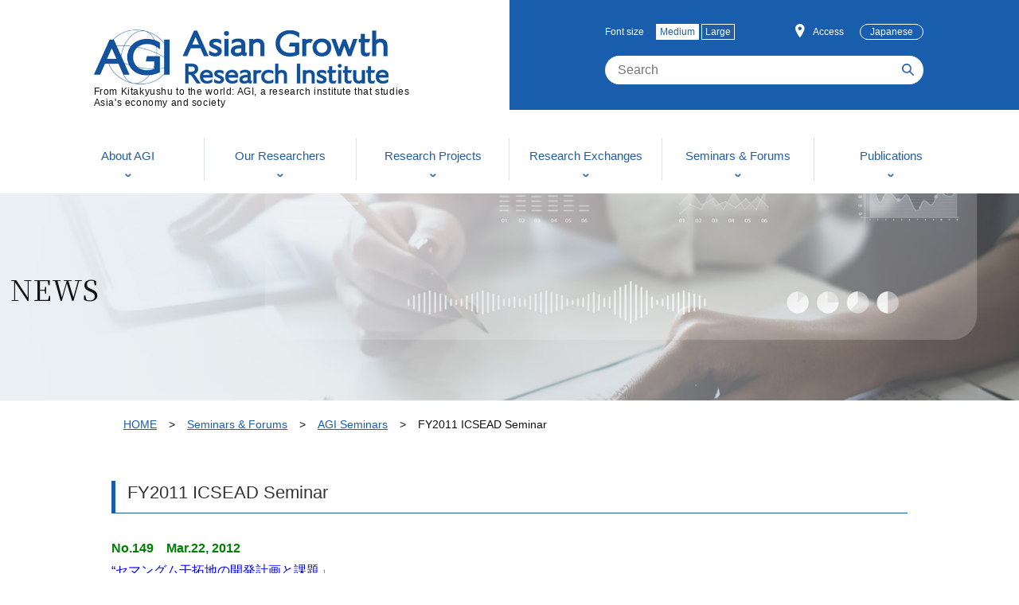

--- FILE ---
content_type: text/html; charset=UTF-8
request_url: https://en.agi.or.jp/2014/03/27/597/
body_size: 10524
content:
<!DOCTYPE html>
<html lang="ja">
<head>
	<meta charset="utf-8">
	<meta http-equiv="X-UA-Compatible" content="IE=edge">
	<meta name="viewport" content="width=device-width">
  <meta name="description" content="From Kitakyushu to the world: AGI, a research institute that studies Asia's economy and society">
  <meta name="robots" content="INDEX,FOLLOW" />
				<title>FY2011 ICSEAD Seminar | AGI - Asian Growth Research Institute</title>

		
<link rel="shortcut icon" href="//en.agi.or.jp/wp-content/themes/agi/favicon02.ico">
<link rel="stylesheet" href="https://en.agi.or.jp/css/slick.css">
<link rel="stylesheet" href="https://en.agi.or.jp/css/slick-theme.css">
<link rel="stylesheet" href="https://en.agi.or.jp/css/common.css?ver=1.5">
<link rel="stylesheet" href="https://en.agi.or.jp/css/sp_en.css" media="screen and (max-width: 768px)">
<link rel="stylesheet" href="https://en.agi.or.jp/css/pc_en.css" media="screen and (min-width: 769px)">


<link type="text/css" rel="stylesheet" href="https://en.agi.or.jp/css/post/index.css">


<meta name='robots' content='max-image-preview:large' />
<link rel="alternate" title="oEmbed (JSON)" type="application/json+oembed" href="https://en.agi.or.jp/wp-json/oembed/1.0/embed?url=https%3A%2F%2Fen.agi.or.jp%2F2014%2F03%2F27%2F597%2F" />
<link rel="alternate" title="oEmbed (XML)" type="text/xml+oembed" href="https://en.agi.or.jp/wp-json/oembed/1.0/embed?url=https%3A%2F%2Fen.agi.or.jp%2F2014%2F03%2F27%2F597%2F&#038;format=xml" />
<style id='wp-img-auto-sizes-contain-inline-css' type='text/css'>
img:is([sizes=auto i],[sizes^="auto," i]){contain-intrinsic-size:3000px 1500px}
/*# sourceURL=wp-img-auto-sizes-contain-inline-css */
</style>
<style id='wp-emoji-styles-inline-css' type='text/css'>

	img.wp-smiley, img.emoji {
		display: inline !important;
		border: none !important;
		box-shadow: none !important;
		height: 1em !important;
		width: 1em !important;
		margin: 0 0.07em !important;
		vertical-align: -0.1em !important;
		background: none !important;
		padding: 0 !important;
	}
/*# sourceURL=wp-emoji-styles-inline-css */
</style>
<style id='wp-block-library-inline-css' type='text/css'>
:root{--wp-block-synced-color:#7a00df;--wp-block-synced-color--rgb:122,0,223;--wp-bound-block-color:var(--wp-block-synced-color);--wp-editor-canvas-background:#ddd;--wp-admin-theme-color:#007cba;--wp-admin-theme-color--rgb:0,124,186;--wp-admin-theme-color-darker-10:#006ba1;--wp-admin-theme-color-darker-10--rgb:0,107,160.5;--wp-admin-theme-color-darker-20:#005a87;--wp-admin-theme-color-darker-20--rgb:0,90,135;--wp-admin-border-width-focus:2px}@media (min-resolution:192dpi){:root{--wp-admin-border-width-focus:1.5px}}.wp-element-button{cursor:pointer}:root .has-very-light-gray-background-color{background-color:#eee}:root .has-very-dark-gray-background-color{background-color:#313131}:root .has-very-light-gray-color{color:#eee}:root .has-very-dark-gray-color{color:#313131}:root .has-vivid-green-cyan-to-vivid-cyan-blue-gradient-background{background:linear-gradient(135deg,#00d084,#0693e3)}:root .has-purple-crush-gradient-background{background:linear-gradient(135deg,#34e2e4,#4721fb 50%,#ab1dfe)}:root .has-hazy-dawn-gradient-background{background:linear-gradient(135deg,#faaca8,#dad0ec)}:root .has-subdued-olive-gradient-background{background:linear-gradient(135deg,#fafae1,#67a671)}:root .has-atomic-cream-gradient-background{background:linear-gradient(135deg,#fdd79a,#004a59)}:root .has-nightshade-gradient-background{background:linear-gradient(135deg,#330968,#31cdcf)}:root .has-midnight-gradient-background{background:linear-gradient(135deg,#020381,#2874fc)}:root{--wp--preset--font-size--normal:16px;--wp--preset--font-size--huge:42px}.has-regular-font-size{font-size:1em}.has-larger-font-size{font-size:2.625em}.has-normal-font-size{font-size:var(--wp--preset--font-size--normal)}.has-huge-font-size{font-size:var(--wp--preset--font-size--huge)}.has-text-align-center{text-align:center}.has-text-align-left{text-align:left}.has-text-align-right{text-align:right}.has-fit-text{white-space:nowrap!important}#end-resizable-editor-section{display:none}.aligncenter{clear:both}.items-justified-left{justify-content:flex-start}.items-justified-center{justify-content:center}.items-justified-right{justify-content:flex-end}.items-justified-space-between{justify-content:space-between}.screen-reader-text{border:0;clip-path:inset(50%);height:1px;margin:-1px;overflow:hidden;padding:0;position:absolute;width:1px;word-wrap:normal!important}.screen-reader-text:focus{background-color:#ddd;clip-path:none;color:#444;display:block;font-size:1em;height:auto;left:5px;line-height:normal;padding:15px 23px 14px;text-decoration:none;top:5px;width:auto;z-index:100000}html :where(.has-border-color){border-style:solid}html :where([style*=border-top-color]){border-top-style:solid}html :where([style*=border-right-color]){border-right-style:solid}html :where([style*=border-bottom-color]){border-bottom-style:solid}html :where([style*=border-left-color]){border-left-style:solid}html :where([style*=border-width]){border-style:solid}html :where([style*=border-top-width]){border-top-style:solid}html :where([style*=border-right-width]){border-right-style:solid}html :where([style*=border-bottom-width]){border-bottom-style:solid}html :where([style*=border-left-width]){border-left-style:solid}html :where(img[class*=wp-image-]){height:auto;max-width:100%}:where(figure){margin:0 0 1em}html :where(.is-position-sticky){--wp-admin--admin-bar--position-offset:var(--wp-admin--admin-bar--height,0px)}@media screen and (max-width:600px){html :where(.is-position-sticky){--wp-admin--admin-bar--position-offset:0px}}

/*# sourceURL=wp-block-library-inline-css */
</style><style id='global-styles-inline-css' type='text/css'>
:root{--wp--preset--aspect-ratio--square: 1;--wp--preset--aspect-ratio--4-3: 4/3;--wp--preset--aspect-ratio--3-4: 3/4;--wp--preset--aspect-ratio--3-2: 3/2;--wp--preset--aspect-ratio--2-3: 2/3;--wp--preset--aspect-ratio--16-9: 16/9;--wp--preset--aspect-ratio--9-16: 9/16;--wp--preset--color--black: #000000;--wp--preset--color--cyan-bluish-gray: #abb8c3;--wp--preset--color--white: #ffffff;--wp--preset--color--pale-pink: #f78da7;--wp--preset--color--vivid-red: #cf2e2e;--wp--preset--color--luminous-vivid-orange: #ff6900;--wp--preset--color--luminous-vivid-amber: #fcb900;--wp--preset--color--light-green-cyan: #7bdcb5;--wp--preset--color--vivid-green-cyan: #00d084;--wp--preset--color--pale-cyan-blue: #8ed1fc;--wp--preset--color--vivid-cyan-blue: #0693e3;--wp--preset--color--vivid-purple: #9b51e0;--wp--preset--gradient--vivid-cyan-blue-to-vivid-purple: linear-gradient(135deg,rgb(6,147,227) 0%,rgb(155,81,224) 100%);--wp--preset--gradient--light-green-cyan-to-vivid-green-cyan: linear-gradient(135deg,rgb(122,220,180) 0%,rgb(0,208,130) 100%);--wp--preset--gradient--luminous-vivid-amber-to-luminous-vivid-orange: linear-gradient(135deg,rgb(252,185,0) 0%,rgb(255,105,0) 100%);--wp--preset--gradient--luminous-vivid-orange-to-vivid-red: linear-gradient(135deg,rgb(255,105,0) 0%,rgb(207,46,46) 100%);--wp--preset--gradient--very-light-gray-to-cyan-bluish-gray: linear-gradient(135deg,rgb(238,238,238) 0%,rgb(169,184,195) 100%);--wp--preset--gradient--cool-to-warm-spectrum: linear-gradient(135deg,rgb(74,234,220) 0%,rgb(151,120,209) 20%,rgb(207,42,186) 40%,rgb(238,44,130) 60%,rgb(251,105,98) 80%,rgb(254,248,76) 100%);--wp--preset--gradient--blush-light-purple: linear-gradient(135deg,rgb(255,206,236) 0%,rgb(152,150,240) 100%);--wp--preset--gradient--blush-bordeaux: linear-gradient(135deg,rgb(254,205,165) 0%,rgb(254,45,45) 50%,rgb(107,0,62) 100%);--wp--preset--gradient--luminous-dusk: linear-gradient(135deg,rgb(255,203,112) 0%,rgb(199,81,192) 50%,rgb(65,88,208) 100%);--wp--preset--gradient--pale-ocean: linear-gradient(135deg,rgb(255,245,203) 0%,rgb(182,227,212) 50%,rgb(51,167,181) 100%);--wp--preset--gradient--electric-grass: linear-gradient(135deg,rgb(202,248,128) 0%,rgb(113,206,126) 100%);--wp--preset--gradient--midnight: linear-gradient(135deg,rgb(2,3,129) 0%,rgb(40,116,252) 100%);--wp--preset--font-size--small: 13px;--wp--preset--font-size--medium: 20px;--wp--preset--font-size--large: 36px;--wp--preset--font-size--x-large: 42px;--wp--preset--spacing--20: 0.44rem;--wp--preset--spacing--30: 0.67rem;--wp--preset--spacing--40: 1rem;--wp--preset--spacing--50: 1.5rem;--wp--preset--spacing--60: 2.25rem;--wp--preset--spacing--70: 3.38rem;--wp--preset--spacing--80: 5.06rem;--wp--preset--shadow--natural: 6px 6px 9px rgba(0, 0, 0, 0.2);--wp--preset--shadow--deep: 12px 12px 50px rgba(0, 0, 0, 0.4);--wp--preset--shadow--sharp: 6px 6px 0px rgba(0, 0, 0, 0.2);--wp--preset--shadow--outlined: 6px 6px 0px -3px rgb(255, 255, 255), 6px 6px rgb(0, 0, 0);--wp--preset--shadow--crisp: 6px 6px 0px rgb(0, 0, 0);}:where(.is-layout-flex){gap: 0.5em;}:where(.is-layout-grid){gap: 0.5em;}body .is-layout-flex{display: flex;}.is-layout-flex{flex-wrap: wrap;align-items: center;}.is-layout-flex > :is(*, div){margin: 0;}body .is-layout-grid{display: grid;}.is-layout-grid > :is(*, div){margin: 0;}:where(.wp-block-columns.is-layout-flex){gap: 2em;}:where(.wp-block-columns.is-layout-grid){gap: 2em;}:where(.wp-block-post-template.is-layout-flex){gap: 1.25em;}:where(.wp-block-post-template.is-layout-grid){gap: 1.25em;}.has-black-color{color: var(--wp--preset--color--black) !important;}.has-cyan-bluish-gray-color{color: var(--wp--preset--color--cyan-bluish-gray) !important;}.has-white-color{color: var(--wp--preset--color--white) !important;}.has-pale-pink-color{color: var(--wp--preset--color--pale-pink) !important;}.has-vivid-red-color{color: var(--wp--preset--color--vivid-red) !important;}.has-luminous-vivid-orange-color{color: var(--wp--preset--color--luminous-vivid-orange) !important;}.has-luminous-vivid-amber-color{color: var(--wp--preset--color--luminous-vivid-amber) !important;}.has-light-green-cyan-color{color: var(--wp--preset--color--light-green-cyan) !important;}.has-vivid-green-cyan-color{color: var(--wp--preset--color--vivid-green-cyan) !important;}.has-pale-cyan-blue-color{color: var(--wp--preset--color--pale-cyan-blue) !important;}.has-vivid-cyan-blue-color{color: var(--wp--preset--color--vivid-cyan-blue) !important;}.has-vivid-purple-color{color: var(--wp--preset--color--vivid-purple) !important;}.has-black-background-color{background-color: var(--wp--preset--color--black) !important;}.has-cyan-bluish-gray-background-color{background-color: var(--wp--preset--color--cyan-bluish-gray) !important;}.has-white-background-color{background-color: var(--wp--preset--color--white) !important;}.has-pale-pink-background-color{background-color: var(--wp--preset--color--pale-pink) !important;}.has-vivid-red-background-color{background-color: var(--wp--preset--color--vivid-red) !important;}.has-luminous-vivid-orange-background-color{background-color: var(--wp--preset--color--luminous-vivid-orange) !important;}.has-luminous-vivid-amber-background-color{background-color: var(--wp--preset--color--luminous-vivid-amber) !important;}.has-light-green-cyan-background-color{background-color: var(--wp--preset--color--light-green-cyan) !important;}.has-vivid-green-cyan-background-color{background-color: var(--wp--preset--color--vivid-green-cyan) !important;}.has-pale-cyan-blue-background-color{background-color: var(--wp--preset--color--pale-cyan-blue) !important;}.has-vivid-cyan-blue-background-color{background-color: var(--wp--preset--color--vivid-cyan-blue) !important;}.has-vivid-purple-background-color{background-color: var(--wp--preset--color--vivid-purple) !important;}.has-black-border-color{border-color: var(--wp--preset--color--black) !important;}.has-cyan-bluish-gray-border-color{border-color: var(--wp--preset--color--cyan-bluish-gray) !important;}.has-white-border-color{border-color: var(--wp--preset--color--white) !important;}.has-pale-pink-border-color{border-color: var(--wp--preset--color--pale-pink) !important;}.has-vivid-red-border-color{border-color: var(--wp--preset--color--vivid-red) !important;}.has-luminous-vivid-orange-border-color{border-color: var(--wp--preset--color--luminous-vivid-orange) !important;}.has-luminous-vivid-amber-border-color{border-color: var(--wp--preset--color--luminous-vivid-amber) !important;}.has-light-green-cyan-border-color{border-color: var(--wp--preset--color--light-green-cyan) !important;}.has-vivid-green-cyan-border-color{border-color: var(--wp--preset--color--vivid-green-cyan) !important;}.has-pale-cyan-blue-border-color{border-color: var(--wp--preset--color--pale-cyan-blue) !important;}.has-vivid-cyan-blue-border-color{border-color: var(--wp--preset--color--vivid-cyan-blue) !important;}.has-vivid-purple-border-color{border-color: var(--wp--preset--color--vivid-purple) !important;}.has-vivid-cyan-blue-to-vivid-purple-gradient-background{background: var(--wp--preset--gradient--vivid-cyan-blue-to-vivid-purple) !important;}.has-light-green-cyan-to-vivid-green-cyan-gradient-background{background: var(--wp--preset--gradient--light-green-cyan-to-vivid-green-cyan) !important;}.has-luminous-vivid-amber-to-luminous-vivid-orange-gradient-background{background: var(--wp--preset--gradient--luminous-vivid-amber-to-luminous-vivid-orange) !important;}.has-luminous-vivid-orange-to-vivid-red-gradient-background{background: var(--wp--preset--gradient--luminous-vivid-orange-to-vivid-red) !important;}.has-very-light-gray-to-cyan-bluish-gray-gradient-background{background: var(--wp--preset--gradient--very-light-gray-to-cyan-bluish-gray) !important;}.has-cool-to-warm-spectrum-gradient-background{background: var(--wp--preset--gradient--cool-to-warm-spectrum) !important;}.has-blush-light-purple-gradient-background{background: var(--wp--preset--gradient--blush-light-purple) !important;}.has-blush-bordeaux-gradient-background{background: var(--wp--preset--gradient--blush-bordeaux) !important;}.has-luminous-dusk-gradient-background{background: var(--wp--preset--gradient--luminous-dusk) !important;}.has-pale-ocean-gradient-background{background: var(--wp--preset--gradient--pale-ocean) !important;}.has-electric-grass-gradient-background{background: var(--wp--preset--gradient--electric-grass) !important;}.has-midnight-gradient-background{background: var(--wp--preset--gradient--midnight) !important;}.has-small-font-size{font-size: var(--wp--preset--font-size--small) !important;}.has-medium-font-size{font-size: var(--wp--preset--font-size--medium) !important;}.has-large-font-size{font-size: var(--wp--preset--font-size--large) !important;}.has-x-large-font-size{font-size: var(--wp--preset--font-size--x-large) !important;}
/*# sourceURL=global-styles-inline-css */
</style>

<style id='classic-theme-styles-inline-css' type='text/css'>
/*! This file is auto-generated */
.wp-block-button__link{color:#fff;background-color:#32373c;border-radius:9999px;box-shadow:none;text-decoration:none;padding:calc(.667em + 2px) calc(1.333em + 2px);font-size:1.125em}.wp-block-file__button{background:#32373c;color:#fff;text-decoration:none}
/*# sourceURL=/wp-includes/css/classic-themes.min.css */
</style>
<link rel='stylesheet' id='wp-pagenavi-css' href='https://en.agi.or.jp/wp-content/plugins/wp-pagenavi/pagenavi-css.css?ver=2.70' type='text/css' media='all' />
<link rel="https://api.w.org/" href="https://en.agi.or.jp/wp-json/" /><link rel="alternate" title="JSON" type="application/json" href="https://en.agi.or.jp/wp-json/wp/v2/posts/597" /><link rel="EditURI" type="application/rsd+xml" title="RSD" href="https://en.agi.or.jp/xmlrpc.php?rsd" />
<meta name="generator" content="WordPress 6.9" />
<link rel="canonical" href="https://en.agi.or.jp/2014/03/27/597/" />
<link rel='shortlink' href='https://en.agi.or.jp/?p=597' />
<style type="text/css">.recentcomments a{display:inline !important;padding:0 !important;margin:0 !important;}</style></head>

<body>
<!-- #wrapper -->
<div id="wrapper">

<!-- ヘッダー -->
<header id="head">
  <div id="head1">
    <div class="head1_1">
      <div class="head_logo">
        <div class="head_logo_img"><a href="/"><img src="https://en.agi.or.jp/img/common/logo_en.png" width="370" height="63"
              alt="AGI Asian Growth Research Institute" /></a></div>
        <div class="head_copy">From Kitakyushu to the world: AGI, a research institute that studies Asia's economy and society</div>
      </div>
    </div>
    <div class="head1_2">
      <div class="head_menu">
        <div id="fontsize" class="head_fontsize">
          <div class="head_fontsize_t">Font size</div>
          <ul class="head_fontsize_btn">
            <li class="middle current">Medium</li>
            <li class="large">Large</li>
          </ul>
        </div>
        <div class="head_access"><span class="icon_inline1"><img src="https://en.agi.or.jp/img/common/icon_map1.png" width="12" height="17"
              alt="" /></span><a href="https://en.agi.or.jp/access/">Access</a></div>
        <div class="head_lang"><a href="https://www.agi.or.jp/2014/03/27/597/">Japanese</a></div>
      </div>
      <div class="head_search">
        <form id="search_form" method="get" action="https://en.agi.or.jp/" class="search_container">
          <input type="text" name="s" class="form-control" id="site_search" placeholder="Search">
          <input type="image" alt="search" width="15" height="15" src="https://en.agi.or.jp/img/common/icon_search.png" />
        </form>
      </div>
    </div>
  </div>
  <div id="head2">
    <!-- PCナビゲーション -->
    <div id="head_navi">
      <nav class="nav-menu">
        <ul class="gnavi_top">
          <li class="mega_menu">
            <a href="https://en.agi.or.jp/about/organization/">
              <div class="gnavi_t2">About AGI</div>
            </a>
            <div class="mega_menu_box">
              <div class="mega_menu_box_cont">
                <div class="mega_menu_box_tit">
                  <h2 class="min">About AGI</h2>
                </div>
                <div class="mega_menu_box_menu">
                  <ul>
                    <li><a href="https://en.agi.or.jp/about/organization/">Organization Overview</a></li>
                    <li><a href="https://en.agi.or.jp/about/greeting/chairman/">Greetings</a></li>
                    <li><a href="https://en.agi.or.jp/exchanges/agreement/">Academic Exchange Agreements</a></li>
                    <li><a href="https://en.agi.or.jp/about/access/">Visitor Access</a></li>
                  </ul>
                </div>
              </div>
            </div>
          </li>
          <li class="mega_menu">
            <a href="https://en.agi.or.jp/staff/">
              <div class="gnavi_t2">Our Researchers</div>
            </a>
          </li>
          <li class="mega_menu">
            <a href="https://en.agi.or.jp/research/">
              <div class="gnavi_t2">Research Projects</div>
            </a>
            <div class="mega_menu_box">
              <div class="mega_menu_box_cont">
                <div class="mega_menu_box_tit">
                  <h2 class="min">Research Projects</h2>
                </div>
                <div class="mega_menu_box_menu">
                  <ul>
                    <li><a href="https://en.agi.or.jp/research/research-group1/">Research Group Ⅰ</a></li>
                    <li><a href="https://en.agi.or.jp/research/research-group2/">Research Group Ⅱ</a></li>
                    <li><a href="https://en.agi.or.jp/research/research-group3/">Research Group Ⅲ</a></li>
                    <li><a href="https://en.agi.or.jp/research/consulting-division/">Consulting Division</a></li>
                  </ul>
                </div>
              </div>
            </div>
          </li>
          <li class="mega_menu">
            <a href="https://en.agi.or.jp/exchanges/presentations/">
              <div class="gnavi_t2">Research Exchanges</div>
            </a>
            <div class="mega_menu_box">
              <div class="mega_menu_box_cont">
                <div class="mega_menu_box_tit">
                  <h2 class="min">Research Exchanges</h2>
                </div>
                <div class="mega_menu_box_menu">
                  <ul>
                    <li><a href="https://en.agi.or.jp/exchanges/presentations/">Research Presentations</a></li>
                    <li><a href="https://en.agi.or.jp/exchanges/agreement/">Research Exchanges</a></li>
                    <li><a href="https://en.agi.or.jp/exchanges/graduate-schools-in-collaboration/">Graduate Lectures at Partnering Universities</a></li>
                    <li><a href="https://en.agi.or.jp/exchanges/press/">Outreach Activities</a></li>
                  </ul>
                </div>
              </div>
            </div>
          </li>
          <li class="mega_menu">
            <a href="https://en.agi.or.jp/seminars/">
              <div class="gnavi_t2">Seminars & Forums</div>
            </a>
            <div class="mega_menu_box">
              <div class="mega_menu_box_cont">
                <div class="mega_menu_box_tit">
                  <h2 class="min">Seminars & Forums</h2>
                </div>
                <div class="mega_menu_box_menu">
                  <ul>
                    <li><a href="https://en.agi.or.jp/seminars/forums/">AGI Growth Strategy Forums</a></li>
                    <li><a href="https://en.agi.or.jp/seminars/agiseminar/">AGI Seminars</a></li>
                    <li><a href="https://en.agi.or.jp/seminars/workshop/">Staff Seminars</a></li>
                    <li><a href="https://en.agi.or.jp/seminars/others/">Other Seminars & Forums</a></li>
                    <li><a href="https://en.agi.or.jp/movie/">AGI Video Archives</a></li>
                  </ul>
                </div>
              </div>
            </div>
          </li>
          <li class="mega_menu">
            <a href="https://en.agi.or.jp/publications-en/">
              <div class="gnavi_t2">Publications</div>
            </a>
            <div class="mega_menu_box">
              <div class="mega_menu_box_cont">
                <div class="mega_menu_box_tit">
                  <h2 class="min">Publications</h2>
                </div>
                <div class="mega_menu_box_menu">
                  <ul>
                    <li><a href="http://shiten.agi.or.jp/" target="_blank">Perspectives On East Asia</a></li>
                    <li><a href="https://en.agi.or.jp/publications-en/#aej">Asian Economic Journal</a></li>
                    <li><a href="https://en.agi.or.jp/exchanges/recentpapers/">Recent Papers by Our Researchers</a></li>
                    <li><a href="https://en.agi.or.jp/publications-en/workingpaper/">AGI Working Paper Series</a></li>
                    <li><a href="https://en.agi.or.jp/publications-en/report/">Research Reports</a></li>
                    <li><a href="https://en.agi.or.jp/publications-en/library-p/">AGI Research Monograph Series (Japanese)</a></li>
                    <li><a href="https://en.agi.or.jp/publications-en/writings/">Books by Our Researchers</a></li>
                    <li><a href="https://en.agi.or.jp/publications-en/others/jensa.html">Other Publications</a></li>
                  </ul>
                </div>
              </div>
            </div>
          </li>
        </ul>
      </nav>
    </div>
  </div>
  <div class="sp_navi_btn">
    <div id="sp_navi_on"><a href="javascript:void(0);">Open menu</a></div>
  </div>
  <!-- SPナビゲーション -->
  <div id="sp_navi">
    <div class="sp_navi_in">
      <div class="sp_navi1">
        <div class="head_access"><span class="icon_inline1"><img src="https://en.agi.or.jp/img/common/icon_map1_sp.png" width="15" height="22"
              alt="" /></span><a href="https://en.agi.or.jp/access/">Access</a></div>
        <div class="head_lang"><a href="https://www.agi.or.jp/2014/03/27/597/">Japanese</a></div>
        <div class="head_search_sp"><a href="https://en.agi.or.jp/"><img src="https://en.agi.or.jp/img/common/icon_search_sp.png" width="25" height="25"
              alt="" /></a></div>
      </div>
      <nav class="sp-nav-menu">
        <ul class="accordion_sp">
          <li>
            <button class="button_sp" onfocus="this.blur();">About AGI</button>
            <div class="nest">
              <div class="accordion_sp_in">
                <ul class="sp_navi_ul">
                  <li><a href="https://en.agi.or.jp/about/organization/">Organization Overview</a></li>
                  <li><a href="https://en.agi.or.jp/about/greeting/chairman/">Greetings</a></li>
                  <li><a href="https://en.agi.or.jp/exchanges/agreement/">Academic Exchange Agreements</a></li>
                  <li><a href="https://en.agi.or.jp/about/access/">Visitor Access</a></li>
                </ul>
              </div>
            </div>
          </li>
          <li>
            <button class="button_sp" onfocus="this.blur();">Our Researchers</button>
            <div class="nest">
              <div class="accordion_sp_in">
                <ul class="sp_navi_ul">
                  <li><a href="https://en.agi.or.jp/staff/">Our Researchers</a></li>
                </ul>
              </div>
            </div>
          </li>
          <li>
            <button class="button_sp" onfocus="this.blur();">Research Projects</button>
            <div class="nest">
              <div class="accordion_sp_in">
                <ul class="sp_navi_ul">
                <li><a href="https://en.agi.or.jp/research/">Research Projects</a></li>
                <li><a href="https://en.agi.or.jp/research/research-group1/">Research Group Ⅰ</a></li>
                <li><a href="https://en.agi.or.jp/research/research-group2/">Research Group Ⅱ</a></li>
                <li><a href="https://en.agi.or.jp/research/research-group3/">Research Group Ⅲ</a></li>
                <li><a href="https://en.agi.or.jp/research/consulting-division/">Consulting Division</a></li>
                </ul>
              </div>
            </div>
          </li>
          <li>
            <button class="button_sp" onfocus="this.blur();">Research Exchanges</button>
            <div class="nest">
              <div class="accordion_sp_in">
                <ul class="sp_navi_ul">
                <li><a href="https://en.agi.or.jp/exchanges/presentations/">Research Presentations</a></li>
                <li><a href="https://en.agi.or.jp/exchanges/agreement/">Research Exchanges</a></li>
                <li><a href="https://en.agi.or.jp/exchanges/graduate-schools-in-collaboration/">Graduate Lectures at Partnering Universities</a></li>
                <li><a href="https://en.agi.or.jp/exchanges/press/">Outreach Activities</a></li>
                </ul>
              </div>
            </div>
          </li>
          <li>
            <button class="button_sp" onfocus="this.blur();">Seminars & Forums</button>
            <div class="nest">
              <div class="accordion_sp_in">
                <ul class="sp_navi_ul">
                  <li><a href="https://en.agi.or.jp/seminars/forums/">AGI Growth Strategy Forums</a></li>
                  <li><a href="https://en.agi.or.jp/seminars/agiseminar/">AGI Seminars</a></li>
                  <li><a href="https://en.agi.or.jp/seminars/workshop/">Staff Seminars</a></li>
                  <li><a href="https://en.agi.or.jp/seminars/others/">Other Seminars & Forums</a></li>
                  <li><a href="https://en.agi.or.jp/movie/">AGI Video Archives</a></li>
                </ul>
              </div>
            </div>
          </li>
          <li>
            <button class="button_sp" onfocus="this.blur();">Publications</button>
            <div class="nest">
              <div class="accordion_sp_in">
                <ul class="sp_navi_ul">
                  <li><a href="https://en.agi.or.jp/http://shiten.agi.or.jp/" target="_blank">Perspectives On East Asia</a></li>
                  <li><a href="https://en.agi.or.jp/publications-en/#aej">Asian Economic Journal</a></li>
                  <li><a href="https://en.agi.or.jp/exchanges/recentpapers/">Recent Papers by Our Researchers</a></li>
                  <li><a href="https://en.agi.or.jp/publications-en/workingpaper/">AGI Working Paper Series</a></li>
                  <li><a href="https://en.agi.or.jp/publications-en/report/">Research Reports</a></li>
                  <li><a href="https://en.agi.or.jp/publications-en/library-p/">AGI Research Monograph Series (Japanese)</a></li>
                  <li><a href="https://en.agi.or.jp/publications-en/writings/">Books by Our Researchers</a></li>
                  <li><a href="https://en.agi.or.jp/publications-en/others/jensa.html">Other Publications</a></li>
                </ul>
              </div>
            </div>
          </li>
        </ul>
      </nav>
      <div class="sp_navi2">
        <ul class="sp_navi_ul">
          <li><a href="https://en.agi.or.jp/sitemap/">Sitemap</a></li>
          <li><a href="https://en.agi.or.jp/tos/">Terms of Use</a></li>
          <li><a href="https://en.agi.or.jp/privacy/">Privacy Policy</a></li>
        </ul>
      </div>
      <div id="sp_navi_of"><a href="javascript:void(0);">Close menu</a></div>
    </div>
  </div>
</header>

<!-- #container -->
<div id="container">
	

<section id="post_title" class="main_title1">
  <div class="main_title1_h1">
    <h1 class="h1_1 min">NEWS</h1>
    <div class="h1_1_t min"></div>
  </div>
</section>

<div id="breadcrumb">
	<div class="sub-content">
		<ul>
			<li><a href="/">HOME</a></li>

			<li><a href="/seminars/">Seminars & Forums</a></li>
			<li><a href="/seminars/agiseminar/">AGI Seminars</a></li>

						<li>FY2011 ICSEAD Seminar</li>
		</ul>
		</div><!--.sub-content-->
</div><!--#breadcrumb-->	

<main class="sub-content news-content">

<h1 id="news_title">FY2011 ICSEAD Seminar</h1>
<p><span style="color: #008000"><strong>No.149　Mar.22, 2012</strong></span><br />
<span style="color: #0000ff">&#8220;セマングム干拓地の開発計画と課題」</span><br />
Green Territory &amp; Urban Research Division Associate Research Fellow / Ph.D. In Urban &amp; Refional Plannin, Korea Research Institute for Human Settlements<br />
Jin Beom Kim</p>
<p><span style="color: #008000"><strong>No.148　Mar.14, 2012</strong></span><br />
<span style="color: #0000ff">&#8220;環黄海圏港湾の国際競争の現状と協力の課題」</span><br />
Research Fellow, Senior Research Supervisor, Korea Martime Institute<br />
Hyun-Tae Kim</p>
<p><span style="color: #008000"><strong>No.147　Nov.28, 2011</strong></span><br />
<span style="color: #0000ff">&#8220;Regional Growth through Formation of Cross－border Economic Region in Northeast Asia&#8221;</span><br />
Professor, President, Asian Institute for Regional Innovation<br />
Pusan National University<br />
Jung-Duk Lim</p>
<p><span style="color: #008000"><strong>No.146　Nov.11, 2011</strong></span><br />
<span style="color: #0000ff">&#8220;Environmental Regulations, Induced R＆D, and Productivity： Evidence from Taiwan’s Manufacturing Industries&#8221;</span><br />
Professor and Director, Department of Economics, National Central University<br />
Chih-Hai Yang</p>
<p><span style="color: #008000"><strong>No.145　Oct.12, 2011</strong></span><br />
<span style="color: #0000ff">「木材価格が安いのに何故需要が伸びないのか？」</span><br />
Faculty of Agriculture University of Miyazaki<br />
Kiyoshi Yukutake</p>
<p><span style="color: #008000"><strong>No.144　Sep.27, 2011</strong></span><br />
<span style="color: #0000ff">&#8220;第6回人口センサスから見た中国の人口問題」</span><br />
Director,Institute of Population Research,Fudan University<br />
Wang Guixin</p>
<p><span style="color: #008000"><strong>No.143　Aug.5, 2011</strong></span><br />
<span style="color: #0000ff">&#8220;Director General, Vietnam Academy of Social Sciences&#8221;</span><br />
Luu Ngoc Trinh</p>
<p><span style="color: #008000"><strong>No.142　Jul.11, 2011</strong></span><br />
<span style="color: #0000ff">&#8220;Human Capital, Economic Growth and Economic Geography： The cases of Europe and Japan&#8221;</span><br />
Department of Economic Analysis and Business Administration, University of A Coruna<br />
Jesus Lopez-Rodriguez</p>
<p><span style="color: #008000"><strong>No.141　Jun.16, 2011</strong></span><br />
<span style="color: #0000ff">「日本と韓国の海上物流の現状に関する考察」</span><br />
Research Staff,Graduate School of Maritime Sciences, Kobe University<br />
SUNG-IL HAN</p>
<p>​​<span style="color: #008000"><strong>No.140　May 13, 2011</strong></span><br />
<span style="color: #0000ff">「東南アジアの国際移住労働とジェンダー」</span><br />
Professor,Graduate School of Social System Studies University of Kitakyushu<br />
Keiko Tamura</p>
<p><span style="color: #008000"><strong>No.139　Apr.14, 2011</strong></span><br />
<span style="color: #0000ff">&#8220;Investigation of the “China effect” on crowding out of Japanese FDI, An industry-level analysis（1990-2004）&#8221;</span><br />
The former Research Associate,Asian Development Bank Institute<br />
Nimesh Salike</p>


<p>　</p>



<p align="right" style="margin-bottom:0;">date：2014.03.27<br>Category：<a href="/post_all/seminar/">Seminars</a></p>
<div style="margin:5px 0; border-bottom: 1px dotted #CCCCCC;"></div>
<div class="btn1 mt-2"><a href="/post_all/" style="margin: 0 auto;">Back to News List</a></div>
	
    </div>
    <!-- /#container -->

    <!-- footer -->
    <footer id="foot">
      <div class="foot1">
        <div class="main">
          <div class="foot_col1_pc">
            <div class="foot_col1_1">
              <div class="foot_t1"><a href="https://en.agi.or.jp/about/organization/">About AGI</a></div>
              <ul class="foot_ul1">
                <li><a href="https://en.agi.or.jp/about/organization/">Organization Overview</a></li>
                <li><a href="https://en.agi.or.jp/about/greeting/chairman/">Greetings</a></li>
                <li><a href="https://en.agi.or.jp/exchanges/agreement/">Academic Exchange Agreements</a></li>
                <li><a href="https://en.agi.or.jp/about/access/">Visitor Access</a></li>
              </ul>
            </div>
            <div class="foot_col1_2">
              <div class="foot_t1"><a href="https://en.agi.or.jp/staff/">Our Researchers</a></div>
            </div>
            <div class="foot_col1_3">
              <div class="foot_t1"><a href="https://en.agi.or.jp/research/">Research Projects</a></div>
              <ul class="foot_ul1">
                <li><a href="https://en.agi.or.jp/research/research-group1/">Research Group Ⅰ</a></li>
                <li><a href="https://en.agi.or.jp/research/research-group2/">Research Group Ⅱ</a></li>
                <li><a href="https://en.agi.or.jp/research/research-group3/">Research Group Ⅲ</a></li>
                <li><a href="https://en.agi.or.jp/research/consulting-division/">Consulting Division</a></li>
              </ul>
            </div>
            <div class="foot_col1_4">
              <div class="foot_t1"><a href="https://en.agi.or.jp/exchanges/presentations/">Research Exchanges</a></div>
              <ul class="foot_ul1">
                <li><a href="https://en.agi.or.jp/exchanges/presentations/">Research Presentations</a></li>
                <li><a href="https://en.agi.or.jp/exchanges/agreement/">Research Exchanges</a></li>
                <li><a href="https://en.agi.or.jp/exchanges/graduate-schools-in-collaboration/">Graduate Lectures at Partnering Universities</a></li>
                <li><a href="https://en.agi.or.jp/exchanges/press/">Outreach Activities</a></li>
              </ul>
            </div>
            <div class="foot_col1_5">
              <div class="foot_t1"><a href="https://en.agi.or.jp/seminars/">Seminars & Forums</a></div>
              <ul class="foot_ul1">
                <li><a href="https://en.agi.or.jp/seminars/forums/">AGI Growth Strategy Forums</a></li>
                <li><a href="https://en.agi.or.jp/seminars/agiseminar/">AGI Seminars</a></li>
                <li><a href="https://en.agi.or.jp/seminars/workshop/">Staff Seminars</a></li>
                <li><a href="https://en.agi.or.jp/seminars/others/">Other Seminars & Forums</a></li>
                <li><a href="https://en.agi.or.jp/movie/">AGI Video Archives</a></li>
              </ul>
            </div>
            <div class="foot_col1_6">
              <div class="foot_t1"><a href="https://en.agi.or.jp/publications/">Publications</a></div>
              <ul class="foot_ul1">
                <li><a href="http://shiten.agi.or.jp/" target="_blank">Perspectives On East Asia</a></li>
                <li><a href="https://en.agi.or.jp/publications-en/#aej">Asian Economic Journal</a></li>
                <li><a href="https://en.agi.or.jp/exchanges/recentpapers/">Recent Papers by Our Researchers</a></li>
                <li><a href="https://en.agi.or.jp/publications-en/workingpaper/">AGI Working Paper Series</a></li>
                <li><a href="https://en.agi.or.jp/publications-en/report/">Research Reports</a></li>
                <li><a href="https://en.agi.or.jp/publications-en/library-p/">AGI Research Monograph Series (Japanese)</a></li>
                <li><a href="https://en.agi.or.jp/publications-en/writings/">Books by Our Researchers</a></li>
                <li><a href="https://en.agi.or.jp/publications-en/others/jensa.html">Other Publications</a></li>
              </ul>
            </div>
          </div>
          <div class="foot_col1_sp">
            <div class="foot_col1_1">
              <div class="foot_t1"><a href="https://en.agi.or.jp/about/organization/">About AGI</a></div>
              <ul class="foot_ul1">
                <li><a href="https://en.agi.or.jp/about/organization/">Organization Overview</a></li>
                <li><a href="https://en.agi.or.jp/about/greeting/chairman/">Greetings</a></li>
                <li><a href="https://en.agi.or.jp/exchanges/agreement/">Academic Exchange Agreements</a></li>
                <li><a href="https://en.agi.or.jp/about/access/">Visitor Access</a></li>
              </ul>
              <div class="foot_t1 mb1"><a href="https://en.agi.or.jp/staff/">Our Researchers</a></div>
              <div class="foot_t1"><a href="https://en.agi.or.jp/research/">Research Projects</a></div>
              <ul class="foot_ul1">
                <li><a href="https://en.agi.or.jp/research/research-group1/">Research Group Ⅰ</a></li>
                <li><a href="https://en.agi.or.jp/research/research-group2/">Research Group Ⅱ</a></li>
                <li><a href="https://en.agi.or.jp/research/research-group3/">Research Group Ⅲ</a></li>
                <li><a href="https://en.agi.or.jp/research/consulting-division/">Consulting Division</a></li>
              </ul>
              <div class="foot_t1"><a href="https://en.agi.or.jp/exchanges/">Research Exchanges</a></div>
              <ul class="foot_ul1">
                <li><a href="https://en.agi.or.jp/exchanges/presentations/">Research Presentations</a></li>
                <li><a href="https://en.agi.or.jp/exchanges/agreement/">Research Exchanges</a></li>
                <li><a href="https://en.agi.or.jp/exchanges/graduate-schools-in-collaboration/">Graduate Lectures at Partnering Universities</a></li>
                <li><a href="https://en.agi.or.jp/exchanges/press/">Outreach Activities</a></li>
              </ul>
            </div>
            <div class="foot_col1_2">
              <div class="foot_t1"><a href="https://en.agi.or.jp/seminars/">Seminars & Forums</a></div>
              <ul class="foot_ul1">
                <li><a href="https://en.agi.or.jp/seminars/forums/">AGI Growth Strategy Forums</a></li>
                <li><a href="https://en.agi.or.jp/seminars/agiseminar/">AGI Seminars</a></li>
                <li><a href="https://en.agi.or.jp/seminars/workshop/">Staff Seminars</a></li>
                <li><a href="https://en.agi.or.jp/seminars/others/">Other Seminars & Forums</a></li>
                <li><a href="https://en.agi.or.jp/movie/">AGI Video Archives</a></li>
              </ul>
              <div class="foot_t1"><a href="https://en.agi.or.jp/publications/">Publications</a></div>
              <ul class="foot_ul1">
                <li><a href="http://shiten.agi.or.jp/" target="_blank">Perspectives On East Asia</a></li>
                <li><a href="https://en.agi.or.jp/publications-en/#aej">Asian Economic Journal</a></li>
                <li><a href="https://en.agi.or.jp/exchanges/recentpapers/">Recent Papers by Our Researchers</a></li>
                <li><a href="https://en.agi.or.jp/publications-en/workingpaper/">AGI Working Paper Series</a></li>
                <li><a href="https://en.agi.or.jp/publications-en/report/">Research Reports</a></li>
                <li><a href="https://en.agi.or.jp/publications-en/library-p/">AGI Research Monograph Series (Japanese)</a></li>
                <li><a href="https://en.agi.or.jp/publications-en/writings/">Books by Our Researchers</a></li>
                <li><a href="https://en.agi.or.jp/publications-en/others/jensa.html">Other Publications</a></li>
              </ul>
            </div>
          </div>
        </div>
      </div>
      <div class="foot2">
        <div class="foot_col2">
          <div class="foot_col2_1">
            <div class="foot_logo"><img src="https://en.agi.or.jp/img/common/foot_logo_en.png" width="222" height="56" alt="AGI Asian Growth Research Institute" />
            </div>
          </div>
          <div class="foot_col2_2">
            <div class="foot_t2">Asian Growth Research Institute　　<br>11-4 Otemachi, Kokurakita-ku, Kitakyushu-shi, Fukuoka 803-0814, Japan<br>
              Tel 093-583-6202 / Fax 093-583-6576</div>
          </div>
          <div class="foot_col2_3">
            <ul class="foot_ul2">
              <li><a href="https://en.agi.or.jp/sitemap/">Sitemap</a></li>
              <li><a href="https://en.agi.or.jp/tos/">Terms of Use</a></li>
              <li><a href="https://en.agi.or.jp/privacy/">Privacy Policy</a></li>
            </ul>
          </div>
        </div>
      </div>
      <div class="foot3">
        <div id="copyright"><small>Copyright Since 1999 &copy; AGI. All rights reserved.</small></div>
        <div class="pagetop"><a href="#wrapper">
            <span class="pc"><img src="https://en.agi.or.jp/img/common/pagetop.png" width="43" height="22" alt="ページ先頭へ" /></span>
            <span class="sp"><img src="https://en.agi.or.jp/img/common/pagetop_sp.png" width="43" height="22" alt="ページ先頭へ" /></span>
          </a></div>
      </div>
    </footer>

  </div>
  <!-- /#wrapper -->

<script src="https://en.agi.or.jp/js/jquery-3.6.1.min.js"></script>
<script src="https://en.agi.or.jp/js/slick.min.js"></script>
<script src="https://en.agi.or.jp/js/common.js"></script>
<script src="https://en.agi.or.jp/js/top.js"></script>

<script type="speculationrules">
{"prefetch":[{"source":"document","where":{"and":[{"href_matches":"/*"},{"not":{"href_matches":["/wp-*.php","/wp-admin/*","/wp-content/uploads/sites/2/*","/wp-content/*","/wp-content/plugins/*","/wp-content/themes/agien/*","/wp-content/themes/agi/*","/*\\?(.+)"]}},{"not":{"selector_matches":"a[rel~=\"nofollow\"]"}},{"not":{"selector_matches":".no-prefetch, .no-prefetch a"}}]},"eagerness":"conservative"}]}
</script>
<script id="wp-emoji-settings" type="application/json">
{"baseUrl":"https://s.w.org/images/core/emoji/17.0.2/72x72/","ext":".png","svgUrl":"https://s.w.org/images/core/emoji/17.0.2/svg/","svgExt":".svg","source":{"concatemoji":"https://en.agi.or.jp/wp-includes/js/wp-emoji-release.min.js?ver=6.9"}}
</script>
<script type="module">
/* <![CDATA[ */
/*! This file is auto-generated */
const a=JSON.parse(document.getElementById("wp-emoji-settings").textContent),o=(window._wpemojiSettings=a,"wpEmojiSettingsSupports"),s=["flag","emoji"];function i(e){try{var t={supportTests:e,timestamp:(new Date).valueOf()};sessionStorage.setItem(o,JSON.stringify(t))}catch(e){}}function c(e,t,n){e.clearRect(0,0,e.canvas.width,e.canvas.height),e.fillText(t,0,0);t=new Uint32Array(e.getImageData(0,0,e.canvas.width,e.canvas.height).data);e.clearRect(0,0,e.canvas.width,e.canvas.height),e.fillText(n,0,0);const a=new Uint32Array(e.getImageData(0,0,e.canvas.width,e.canvas.height).data);return t.every((e,t)=>e===a[t])}function p(e,t){e.clearRect(0,0,e.canvas.width,e.canvas.height),e.fillText(t,0,0);var n=e.getImageData(16,16,1,1);for(let e=0;e<n.data.length;e++)if(0!==n.data[e])return!1;return!0}function u(e,t,n,a){switch(t){case"flag":return n(e,"\ud83c\udff3\ufe0f\u200d\u26a7\ufe0f","\ud83c\udff3\ufe0f\u200b\u26a7\ufe0f")?!1:!n(e,"\ud83c\udde8\ud83c\uddf6","\ud83c\udde8\u200b\ud83c\uddf6")&&!n(e,"\ud83c\udff4\udb40\udc67\udb40\udc62\udb40\udc65\udb40\udc6e\udb40\udc67\udb40\udc7f","\ud83c\udff4\u200b\udb40\udc67\u200b\udb40\udc62\u200b\udb40\udc65\u200b\udb40\udc6e\u200b\udb40\udc67\u200b\udb40\udc7f");case"emoji":return!a(e,"\ud83e\u1fac8")}return!1}function f(e,t,n,a){let r;const o=(r="undefined"!=typeof WorkerGlobalScope&&self instanceof WorkerGlobalScope?new OffscreenCanvas(300,150):document.createElement("canvas")).getContext("2d",{willReadFrequently:!0}),s=(o.textBaseline="top",o.font="600 32px Arial",{});return e.forEach(e=>{s[e]=t(o,e,n,a)}),s}function r(e){var t=document.createElement("script");t.src=e,t.defer=!0,document.head.appendChild(t)}a.supports={everything:!0,everythingExceptFlag:!0},new Promise(t=>{let n=function(){try{var e=JSON.parse(sessionStorage.getItem(o));if("object"==typeof e&&"number"==typeof e.timestamp&&(new Date).valueOf()<e.timestamp+604800&&"object"==typeof e.supportTests)return e.supportTests}catch(e){}return null}();if(!n){if("undefined"!=typeof Worker&&"undefined"!=typeof OffscreenCanvas&&"undefined"!=typeof URL&&URL.createObjectURL&&"undefined"!=typeof Blob)try{var e="postMessage("+f.toString()+"("+[JSON.stringify(s),u.toString(),c.toString(),p.toString()].join(",")+"));",a=new Blob([e],{type:"text/javascript"});const r=new Worker(URL.createObjectURL(a),{name:"wpTestEmojiSupports"});return void(r.onmessage=e=>{i(n=e.data),r.terminate(),t(n)})}catch(e){}i(n=f(s,u,c,p))}t(n)}).then(e=>{for(const n in e)a.supports[n]=e[n],a.supports.everything=a.supports.everything&&a.supports[n],"flag"!==n&&(a.supports.everythingExceptFlag=a.supports.everythingExceptFlag&&a.supports[n]);var t;a.supports.everythingExceptFlag=a.supports.everythingExceptFlag&&!a.supports.flag,a.supports.everything||((t=a.source||{}).concatemoji?r(t.concatemoji):t.wpemoji&&t.twemoji&&(r(t.twemoji),r(t.wpemoji)))});
//# sourceURL=https://en.agi.or.jp/wp-includes/js/wp-emoji-loader.min.js
/* ]]> */
</script>
</body>
</html>


--- FILE ---
content_type: text/css
request_url: https://en.agi.or.jp/css/common.css?ver=1.5
body_size: 6178
content:
@charset "utf-8";

@import url('https://fonts.googleapis.com/css2?family=Noto+Serif+JP:wght@400;700&display=swap');

/* 基本スタイル---------------- */
* {
  box-sizing: border-box;
}
html {
	overflow-y: scroll;
}
body {
	margin: 0;
	color: #111;
	background: #fff;
	text-align: center;
  font-family: "Hiragino Kaku Gothic ProN", "ヒラギノ角ゴ ProN W3", "Hiragino Sans", Roboto, "游ゴシック", YuGothic, "メイリオ", Meiryo, sans-serif;
  -webkit-text-size-adjust: 100%;
  font-feature-settings: "palt";
}
div, dl, dt, dd, ul, ol, li, h1, h2, h3, h4, h5, h6, pre, form, fieldset, input, textarea, p, blockquote, th, td {
	margin: 0;
	padding: 0;
}
h1, h2, h3, h4, h5, h6 {
  line-height: 1.4;
	font-size: 100%;
	font-weight: 400;
}
ol, ul {
	list-style: none;
}
img {
	border: 0;
	vertical-align: bottom;
}
table {
	border-collapse: collapse;
	border-spacing: 0;
}
caption, th {
	text-align: left;
}
address, caption, cite, code, dfn, th, var {
	font-style: normal;
	font-weight: normal;
}
a {
	color: #185EAD;
	outline: none;
	text-decoration: none;
}
a:link {
	text-decoration: none;
}
a:visited {
	text-decoration: none;
}
p {
	word-wrap: break-word;
  line-height: 1.8;
}
li {
	line-height: 100%;
}
label {
	display: inline-block;
	cursor: pointer;
}
/* button, input, select, textarea {
  font-family: inherit;
}
input[type="text"], input[type="email"], input[type="tel"], input[type="password"], input[type="number"], textarea {
  background: #fff;
}
input[type="text"]:focus, input[type="email"]:focus, input[type="password"]:focus, input[type="number"]:focus, textarea:focus, button:focus {
  background: #fff;
}
input[type="submit"] {
	font-size: 100%;
	cursor: pointer;
}
html input[type=button], input[type=reset], input[type=submit] {
  border: none;
  outline: none;
  padding: 0;
  appearance: none;
  cursor: pointer;
}
select {
	background: #fff;
}
input::placeholder, textarea::placeholder {
  color: #81A3CB;
}
input[type=date] {
  background: #fff;
} */


/* 見出し---------------- */
.min {
  font-family: 'Noto Serif JP', serif;
}

.sub-content h2,
.sub-content h3,
.sub-content h4 {
  font-family: 'Noto Serif JP', serif;
  font-weight: 500;
}
.sub-content h2 {
  margin-bottom: 40px;
  font-size: 32px;
  color: #185EAD;
  text-align: center;
}
.sub-content h3 {
  margin-bottom: 20px;
  padding-left: 10px;
  border-left: 5px solid #185EAD;
  font-size: 22px;
}
@media screen and (max-width: 480px) {
  .sub-content h2 {
    margin-bottom: 30px;
    font-size: 24px;
  }
  .sub-content h3 {
    font-size: 20px;
  }
}

#news_title {
  margin-bottom: 30px;
  padding-left: 15px;
  padding-bottom: 10px;
  border-left: 5px solid #185EAD;
  border-bottom: 1px solid #185EAD;
  font-family: "Hiragino Kaku Gothic ProN", "ヒラギノ角ゴ ProN W3", "Hiragino Sans", Roboto, "游ゴシック", YuGothic, "メイリオ", Meiryo, sans-serif;
  font-size: 22px;
  color: #333333;
  text-align: start;
}
@media screen and (max-width: 768px) {
  #news_title {
    font-size: 18px;
  }
}


/* 余白---------------- */
.ma-auto {
  margin: auto !important;
}
.ma-0 {
  margin: 0 !important;
}
.ma-2f {
  margin: calc(20px / 4) !important;
}
.ma-f {
  margin: calc(20px / 2) !important;
}
.ma-1 {
  margin: 20px;
}
.ma-2 {
  margin: calc(20px * 2) !important;
}
.ma-3 {
  margin: calc(20px * 3) !important;
}
.ma-4 {
  margin: calc(20px * 4) !important;
}
.ma-5 {
  margin: calc(20px * 5) !important;
}
.ma-6 {
  margin: calc(20px * 6) !important;
}

.mt-auto {
  margin-top: auto !important;
}
.mt-0 {
  margin-top: 0 !important;
}
.mt-2f {
  margin-top: calc(20px / 4) !important;
}
.mt-f {
  margin-top: calc(20px / 2) !important;
}
.mt-1 {
  margin-top: 20px !important;
}
.mt-2 {
  margin-top: calc(20px * 2) !important;
}
.mt-3 {
  margin-top: calc(20px * 3) !important;
}
.mt-4 {
  margin-top: calc(20px * 4) !important;
}
.mt-5 {
  margin-top: calc(20px * 5) !important;
}
.mt-6 {
  margin-top: calc(20px * 6) !important;
}

.mr-auto {
  margin-right: auto !important;
}
.mr-0 {
  margin-right: 0 !important;
}
.mr-2f {
  margin-right: calc(20px / 4) !important;
}
.mr-f {
  margin-right: calc(20px / 2) !important;
}
.mr-1 {
  margin-right: 20px !important;
}
.mr-2 {
  margin-right: calc(20px * 2) !important;
}
.mr-3 {
  margin-right: calc(20px * 3) !important;
}
.mr-4 {
  margin-right: calc(20px * 4) !important;
}
.mr-5 {
  margin-right: calc(20px * 5) !important;
}
.mr-6 {
  margin-right: calc(20px * 6) !important;
}

.mb-auto {
  margin-bottom: auto !important;
}
.mb-0 {
  margin-bottom: 0 !important;
}
.mb-2f {
  margin-bottom: calc(20px / 4) !important;
}
.mb-f {
  margin-bottom: calc(20px / 2) !important;
}
.mb-1 {
  margin-bottom: 20px !important;
}
.mb-2 {
  margin-bottom: calc(20px * 2) !important;
}
.mb-3 {
  margin-bottom: calc(20px * 3) !important;
}
.mb-4 {
  margin-bottom: calc(20px * 4) !important;
}
.mb-5 {
  margin-bottom: calc(20px * 5) !important;
}
.mb-6 {
  margin-bottom: calc(20px * 6) !important;
}

.ml-auto {
  margin-left: auto !important;
}
.ml-0 {
  margin-left: 0 !important;
}
.ml-2f {
  margin-left: calc(20px / 4) !important;
}
.ml-f {
  margin-left: calc(20px / 2) !important;
}
.ml-1 {
  margin-left: 20px !important;
}
.ml-2 {
  margin-left: calc(20px * 2) !important;
}
.ml-3 {
  margin-left: calc(20px * 3) !important;
}
.ml-4 {
  margin-left: calc(20px * 4) !important;
}
.ml-5 {
  margin-left: calc(20px * 5) !important;
}
.ml-6 {
  margin-left: calc(20px * 6) !important;
}

.pa-0 {
  padding: 0 !important;
}
.pa-2f {
  padding: calc(20px / 4) !important;
}
.pa-f {
  padding: calc(20px / 2) !important;
}
.pa-1 {
  padding: 20px !important;
}
.pa-2 {
  padding: calc(20px * 2) !important;
}
.pa-3 {
  padding: calc(20px * 3) !important;
}
.pa-4 {
  padding: calc(20px * 4) !important;
}
.pa-5 {
  padding: calc(20px * 5) !important;
}
.pa-6 {
  padding: calc(20px * 6) !important;
}

.pt-0 {
  padding-top: 0 !important;
}
.pt-2f {
  padding-top: calc(20px / 4) !important;
}
.pt-f {
  padding-top: calc(20px / 2) !important;
}
.pt-1 {
  padding-top: 20px !important;
}
.pt-2 {
  padding-top: calc(20px * 2) !important;
}
.pt-3 {
  padding-top: calc(20px * 3) !important;
}
.pt-4 {
  padding-top: calc(20px * 4) !important;
}
.pt-5 {
  padding-top: calc(20px * 5) !important;
}
.pt-6 {
  padding-top: calc(20px * 6) !important;
}

.pr-0 {
  padding-right: 0 !important;
}
.pr-2f {
  padding-right: calc(20px / 4) !important;
}
.pr-f {
  padding-right: calc(20px / 2) !important;
}
.pr-1 {
  padding-right: 20px !important;
}
.pr-2 {
  padding-right: calc(20px * 2) !important;
}
.pr-3 {
  padding-right: calc(20px * 3) !important;
}
.pr-4 {
  padding-right: calc(20px * 4) !important;
}
.pr-5 {
  padding-right: calc(20px * 5) !important;
}
.pr-6 {
  padding-right: calc(20px * 6) !important;
}

.pb-0 {
  padding-bottom: 0 !important;
}
.pb-2f {
  padding-bottom: calc(20px / 4) !important;
}
.pb-f {
  padding-bottom: calc(20px / 2) !important;
}
.pb-1 {
  padding-bottom: 20px !important;
}
.pb-2 {
  padding-bottom: calc(20px * 2) !important;
}
.pb-3 {
  padding-bottom: calc(20px * 3) !important;
}
.pb-4 {
  padding-bottom: calc(20px * 4) !important;
}
.pb-5 {
  padding-bottom: calc(20px * 5) !important;
}
.pb-6 {
  padding-bottom: calc(20px * 6) !important;
}

.pl-0 {
  padding-left: 0 !important;
}
.pl-2f {
  padding-left: calc(20px / 4) !important;
}
.pl-f {
  padding-left: calc(20px / 2) !important;
}
.pl-1 {
  padding-left: 20px !important;
}
.pl-2 {
  padding-left: calc(20px * 2) !important;
}
.pl-3 {
  padding-left: calc(20px * 3) !important;
}
.pl-4 {
  padding-left: calc(20px * 4) !important;
}
.pl-5 {
  padding-left: calc(20px * 5) !important;
}
.pl-6 {
  padding-left: calc(20px * 6) !important;
}


/* flex---------------- */
.flex {
  display: flex;
}
.inline-flex {
  display: inline-flex;
}

.flex-reverse {
  display: flex;
  flex-direction: row-reverse;
}
.flex-col {
  display: flex;
  flex-direction: column;
}

.justify-start {
  justify-content: flex-start;
}
.justify-center {
  justify-content: center;
}
.justify-end {
  justify-content: flex-end;
}
.justify-around {
  justify-content: space-around;
}
.justify-between {
  justify-content: space-between;
}


/* テキスト関連---------------- */
.text-justify {
  text-align: justify !important;
}
.text-left {
  text-align: left !important;
}
.text-center {
  text-align: center !important;
}
.text-right {
  text-align: right !important;
}

.txt-bold {
  font-weight: 600;
}

.txt_link {
  color: #185EAD;
  text-decoration: underline !important;
}
.txt_link:hover {
  opacity: .6;
  transition: .3s;
}


/* サブページ用スタイル---------------- */
.sub-content {
  width: 98%;
  max-width: 1000px;
  margin: 0 auto;
  padding: 60px 0 80px;
  text-align: left;
}
@media screen and (max-width: 768px) {
  .sub-content {
    padding: 60px 15px;
  }
}

/* ページタイトル */
.main_title1 {
  height: 260px;
  padding-top: 95px;
  background-color: #ebf0f4;
  background-size: cover !important;
}
.main_title1_h1 {
  width: 98%;
  max-width: 1260px;
  margin: 0 auto;
  text-align: left;
}
.h1_1 {
  margin-bottom: 10px;
  font-size: 2.25em;
}
.h1_1_t {
  font-size: 1.4375em;
  color: #5C82AC;
}
@media screen and (max-width: 768px) {
  .main_title1 {
    height: 95px;
    padding-top: 25px;
  }
  .main_title1_h1 {
    width: 80%;
  }
  .h1_1 {
    margin-bottom: 5px;
    font-size: 1.1875em;
  }
  .h1_1_t {
    font-size: .6875em;
  }
}

/* サブページタイトル画像 */
#post_title {
  background-image: url("../img/sub-title/title_post.jpg");
}
#about_title {
  background-image: url("../img/sub-title/title_about.jpg");
}
#staff_title {
  background-image: url("../img/sub-title/title_staff.jpg");
}
#research_title {
  background-image: url("../img/sub-title/title_research.jpg");
}
#exchanges_title {
  background-image: url("../img/sub-title/title_exchanges.jpg");
}
#seminars_title {
  background-image: url("../img/sub-title/title_seminars.jpg");
}
#publications_title {
  background-image: url("../img/sub-title/title_publications.jpg");
}
#library_title {
  background-image: url("../img/sub-title/title_library.jpg");
}
#inquiry_title {
  background-image: url("../img/sub-title/title_inquiry.jpg");
}
#sitemap_title {
  background-image: url("../img/sub-title/title_sitemap.jpg");
}


/* 背景色 */
main section:nth-child(even) {
  background-color: #f1f5f9;
}


/* リスト */
.ul-list li {
  padding-top: 0.5em;
  padding-left: 1em;
  text-indent: -1em;
  line-height: 1.5;
}
.ul-list li::before {
  content: '';
  width: 0.5em;
  height: 0.5em;
  display: inline-block;
  background: #185EAD;
  border-radius: 50%;
  margin: 0.1em 0.3em 0.1em 0.1em;
}
.ul-list li a {
  color: #185EAD;
}
.ul-list li a:hover {
  opacity: .6;
  transition: .3s;
}

.ol-list {
  counter-reset: num;
}
.ol-list li {
  position: relative;
  padding-left: 2em;
  text-indent: 0;
  margin-top: 0.6em;
  line-height: 1.5;
}
.ol-list li::before {
  position: absolute;
  counter-increment: num;
  content: counter(num);
  display: inline-block;
  background: #8BAED6;
  color: #fff;
  border-radius: 50%;
  top: -1px;
  left: 0;
  width: 25px;
  height: 25px;
  line-height: 25px;
  text-align: center;
}

/*パンくずリスト*/
#breadcrumb .sub-content {
  padding: 20px 15px;
}
#breadcrumb ul {
  display: flex;
  flex-wrap: wrap;
}
#breadcrumb ul li {
  margin-right: 15px;
  font-size: 14px;
  line-height: 1.5;
}
#breadcrumb ul li:last-child {
  margin-right: 0;
}
#breadcrumb ul li a {
  color: #185EAD;
  text-decoration: underline;
}
#breadcrumb li:not(:first-child):before {
  content: '>';
  margin-right: 15px;
}

@media screen and (max-width: 810px) {
  #breadcrumb ul {
    flex-wrap: wrap;
  }
}
@media screen and (max-width: 580px) {
  #breadcrumb ul li {
    line-height: 1.8;
  }
}


/* テーブル */
.sub-content table {
  width: 100%;
}
.sub-content table th,
.sub-content table td {
  border: 1px solid #ddd;
  padding: 1em;
}
.sub-content table th {
  width: 150px;
  color: #fff;
  background: #8BAED6;
  text-align: center;
  vertical-align: middle;
  font-weight: 500;
}
.sub-content table td {
  background: #fff;
  line-height: 1.6;
}
@media screen and (max-width: 768px) {
  .sub-content table th {
    text-align: start;
  }
}


/* ニュースリスト */
.news-list dl dt {
  padding: 20px 0 10px;
  color: #959595;
  font-size: 14px;
}
.news-list dl dd {
  padding: 0 0 20px;
  border-bottom: 1px solid #bfbfbf;
}
.news-list dl dd a {
  color: #111;
  line-height: 1.5;
}


/* ニュースエリアA */
#top_main {
  width: 100%;
  padding: 35px 0 57px;
  color: #fff;
  background: url("../img/top_main_bg.jpg") no-repeat;
  background-size: cover;
}
.top_main_in {
  width: 98%;
  max-width: 1350px;
  margin: 0 auto;
}
.top_main_t1 {
  margin-bottom: 10px;
  font-size: 2.25em;
}
.top_main_t2 {
  margin-bottom: 45px;
  font-size: 1.44em;
}
.top_main_post {
  display: flex;
	flex-wrap: wrap;
	align-items: center;
  text-align: left;
}
.top_main_post_col1 {
  width: 67%;
  padding-right: 40px;
}
.top_main_post_col2 {
  width: 33%;
}
.top_main_post_col2 .post_cont1:nth-child(1) {
  margin-bottom: 40px;
}
.post_cont1 a {
  position: relative;
  display: block;
  color: #fff;
}
.post_cont1 a:hover {
  opacity: 1;
}
.post_cont1_img {
  position: relative;
}
.post_cont1_img::before {
  content: '';
  position: absolute;
  top: 0;
  left: 0;
  width: 100%;
  height: 100%;
  background: linear-gradient(180deg, rgba(255,255,255,0) 0%, rgba(255,255,255,0) 60%, rgba(0,0,0,0.3) 100%);
}
.post_cont1_img div {
  overflow: hidden;
}
.post_cont1_img div img {
  width: 100%;
  height: auto;
  transition: all 0.5s;
}
.post_cont1 a:hover .post_cont1_img div img {
  transform: scale(1.1);
}
.post_cont1_txt {
  position: absolute;
  bottom: 0;
  left: 0;
  width: 100%;
  padding: 15px 25px;
}
.cat1 {
  display: inline-block;
  margin: 0 10px 15px 0;
  padding: 4px 14px;
  font-size: .813em;
  color: #fff;
  background: #A7556B;
}
.cat2 {
  display: inline-block;
  margin: 0 10px 15px 0;
  padding: 4px 14px;
  font-size: .813em;
  color: #fff;
  background: #F79D10;
}
.cat3 {
  display: inline-block;
  margin: 0 10px 15px 0;
  padding: 4px 14px;
  font-size: .813em;
  color: #fff;
  background: #61BF7C;
}
.cat4 {
  display: inline-block;
  margin: 0 10px 15px 0;
  padding: 4px 14px;
  font-size: .813em;
  color: #fff;
  background: #3A9CD5;
}
.cat5 {
  display: inline-block;
  margin: 0 10px 15px 0;
  padding: 4px 14px;
  font-size: .813em;
  color: #fff;
  background: #2E5CA7;
}
.cat6 {
  display: inline-block;
  margin: 0 10px 15px 0;
  padding: 4px 14px;
  font-size: .813em;
  color: #fff;
  background: #61BF7C;
}
.top_main_post p {
  text-shadow: 2px 2px 4px rgba(0,0,0,0.4);
  line-height: 1.5;
  overflow: hidden;
  display: -webkit-box;
  -webkit-box-orient: vertical;
  -webkit-line-clamp: 3;
}
@media screen and (min-width:769px) {
  .date1 {
    font-size: 13px;
  }
  .top_main_post .top_main_post_col1 p {
    font-size: 20px !important;
  }
}
@media screen and (max-width:768px) {
  #top_main {
    padding: 55px 0 30px;
  }
  .top_main_in {
    width: 90%;
  }
  .top_main_t1 {
    font-size: 1.3em;
  }
  .top_main_t2 {
    margin-bottom: 45px;
    font-size: 1em;
  }
  .top_main_post {
    align-items: flex-start;
  }
  .top_main_post_col1 {
    width: 100%;
    padding-right: 0;
    margin-bottom: 20px;
  }
  .top_main_post_col2 {
    width: 100%;
    display: flex;
    flex-wrap: wrap;
    align-items: flex-start;
  }
  .top_main_post_col2 .post_cont1 {
    width: 50%;
    padding-right: 20px;
  }
  .top_main_post_col2 .post_cont1:nth-child(1) {
    margin-bottom: 0;
  }
  .top_main_post_col2 .post_cont1:nth-child(2) {
    padding-right: 0;
  }
  .post_cont1 a {
    position: relative;
    display: block;
    color: #fff;
  }
  .post_cont1_img div {
    min-height: 120px;
  }
  .post_cont1_img div img {
    width: 100%;
    height: 100%;
    object-fit: cover;
  }
  .post_cont1_txt {
    position: absolute;
    bottom: 0;
    left: 0;
    width: 100%;
    padding: 10px;
  }
  .cat1,.cat2,.cat3,.cat4,.cat5,.cat6 {
    margin: 0 5px 5px 0;
    padding: 2px 7px;
    font-size: .75em;
  }
  .date1 {
    display: inline-block;
    margin-bottom: 10px;
    font-size: .75em;
  }
  .top_main_post p {
    font-size: .75em;
    overflow: hidden;
    display: -webkit-box;
    -webkit-box-orient: vertical;
    -webkit-line-clamp: 2;
  }
}

/* ニュースエリアB */
#top_post {
  padding: 87px 0 50px;
}
.top_post_ul1 {
  display: flex;
	flex-wrap: wrap;
  justify-content: space-between;
	align-items: flex-start;
  margin-bottom: 25px;
  text-align: left;
}
.top_post_ul1 li {
  width: calc(100% / 3);
  margin-bottom: 10px;
}
.top_post_ul1 li a {
  position: relative;
  display: block;
  padding-top: 160px;
  transition: .3s;
  color: #111;
}
.top_post_ul1 li a:hover {
  opacity: .8;
  transition: .3s;
}
.top_post_ul1_img {
  position: absolute;
  top: 0;
  left: 0;
  z-index: 1;
  max-width: 360px;
  max-height: 200px;
  overflow: hidden;
}
.top_post_ul1_img img {
  width: 100%;
  height: 100%;
  object-fit: cover;
}
@media screen and (max-width: 1200px) {
  .top_post_ul1_img {
    max-width: 300px;
  }
}
@media screen and (max-width: 960px) {
  .top_post_ul1_img {
    max-width: 260px;
  }
}
@media screen and (max-width: 820px) {
  .top_post_ul1 li {
    width: 48%;
  }
  .top_post_ul1_img {
    max-width: 360px;
  }
}
@media screen and (max-width: 768px) {
  .top_post_ul1 li {
    max-width: 300px;
  }
}
@media screen and (max-width: 480px) {
  .top_post_ul1 li {
    max-width: none;
    width: 100%;
  }
}

.top_post_ul1 .cat1, .top_post_ul1 .cat2, .top_post_ul1 .cat3, .top_post_ul1 .cat4, .top_post_ul1 .cat5, .top_post_ul1 .cat6 {
  position: absolute;
  top: 24px;
  left: -15px;
  z-index: 2;
}
.top_post_ul1_txt {
  position: relative;
  margin-left: 40px;
  padding: 15px;
  max-width: 320px;
  background: #fff;
  z-index: 2;
}
.top_post_ul1_txt p {
  margin-bottom: 5px;
  line-height: 1.6;
  overflow: hidden;
  display: -webkit-box;
  -webkit-box-orient: vertical;
  -webkit-line-clamp: 3;
}
@media screen and (max-width: 1200px) {
  .top_post_ul1_txt {
    max-width: 260px;
  }
}
@media screen and (max-width: 960px) {
  .top_post_ul1_txt {
    max-width: 200px;
  }
}
@media screen and (max-width: 820px) {
  .top_post_ul1_txt {
    max-width: 320px;
  }
}
@media screen and (max-width: 768px) {
  .top_post_ul1_txt {
    max-width: 260px;
  }
}
@media screen and (max-width: 480px) {
  .top_post_ul1_txt {
    max-width: none;
  }
}

.date2 {
  color: #959595;
  font-size: 14px;
}
.top_post_ul2 {
  display: flex;
	flex-wrap: wrap;
	align-items: flex-start;
  text-align: left;
}
.top_post_ul2 li {
  width: 45.8%;
  margin-right: 6.2%;
  margin-bottom: 33px;
}
.top_post_ul2 li:nth-child(2n) {
  margin-right: 0;
}
.top_post_ul2 li a {
  position: relative;
  display: flex;
	flex-wrap: wrap;
	align-items: flex-start;
  text-decoration: none;
  transition: .3s;
}
.top_post_ul2 li a:hover {
  opacity: .8;
  transition: .3s;
}
.top_post_ul2_col1 {
  width: 32.4%;
  margin-right: 4.5%;
}
.top_post_ul2_col2 {
  width: 63.1%;
}
.top_post_ul2_img img {
  width: 100%;
  height: auto;
}
.top_post_ul2 .cat1, .top_post_ul2 .cat2, .top_post_ul2 .cat3, .top_post_ul2 .cat4, .top_post_ul2 .cat5, .top_post_ul2 .cat6 {
  position: absolute;
  top: 15px;
  left: -15px;
  z-index: 2;
}
.top_post_ul2 p {
  margin-bottom: 5px;
  line-height: 1.6;
}

/* ニュースタブ */
#top_info {
  padding: 75px 0;
  color: #fff;
  background: url("../img/top_bg1.jpg") no-repeat;
  background-size: cover;
}
.tab_item1 {
  display: block;
  float: left;
  width: 12.5%;
  height: 38px;
  margin-right: 1.25%;
  padding-top: 7px;
  text-align: center;
  border-top: 1px solid #fff;
  border-left: 1px solid #fff;
  border-right: 1px solid #fff;
  color: #fff;
  background: #185EAD;
  transition: all 0.3s ease;
}
.tab_item1:hover {
  color: #215EA4;
  background: #fff;
}
input[name="tab_item1"] {
  display: none;
}
.tab_content1 {
  display: none;
  clear: both;
  overflow: hidden;
}
.tab_content_description1 {
  padding: 45px;
  color: #111;
  background: #fff;
}
#tab_info:checked ~ #info_content,
#tab_research:checked ~ #research_content,
#tab_seminar:checked ~ #seminar_content,
#tab_media:checked ~ #media_content,
#tab_publication:checked ~ #publication_content,
#tab_news:checked ~ #news_content {
  display: block;
}
.tabs1 input:checked + .tab_item1 {
  color: #215EA4;
  background: #fff;
}
.ul1 li a {
  display: flex;
	flex-wrap: wrap;
	align-items: flex-start;
  padding: 15px 0;
  border-bottom: 1px dotted #BDBDBD;
  color: #111;
}
.ul1_col1 {
  width: 160px;
  margin-right: 10px;
  color: #959595;
  font-size: 14px;
}
.ul1_col2 {
  width: 102px;
  margin-right: 23px;
}
.ul1_col3 {
  width: calc(100% - 295px);
  line-height: 1.5;
}
.icon1 {
  margin-right: 8px;
}
.ul1 .cat1, .ul1 .cat2, .ul1 .cat3, .ul1 .cat4, .ul1 .cat5, .ul1 .cat6 {
  width: 100%;
  margin: 0;
  text-align: center;
}
#top_info .link1 {
  margin-top: 10px;
  text-align: right;
  font-size: 1.14em;
}
#top_info .link1 a {
  position: relative;
  padding-left: 20px;
  color: #fff;
}
#top_info .link1 a:before {
  position: absolute;
  left: 0;
  top: 50%;
  transform: translateY(-50%);
  display: block;
  content: "";
  width: 11px;
  height: 7px;
  background: url("../img/common/icon_arrow1.png") no-repeat;
  background-size: 100%;
}

/* バナーエリア */
#banner_box {
  margin-bottom: 60px;
}
#banner_box .main {
  max-width: 1000px;
}
#banner_box .main p.min {
  margin: 20px 0;
  font-size: 20px;
  text-align: center;
}
.bn_ul {
  display: flex;
	flex-wrap: wrap;
	align-items: flex-start;
  justify-content: center;
}
.bn_ul li {
  width: 25%;
  padding-right: 20px;
  padding-bottom: 20px;
}
.bn_ul li:nth-child(4n) {
  padding-right: 0;
}
.bn_ul li a img {
  max-width: 100%;
}

/* ページ内リンク */
#page-link .btn1 li.current a {
  color: #215EA4;
  background: #e9eff5;
}
#page-link .btn1 li.current a::after {
  background: url(../img/common/icon_arrow3.png) no-repeat;
  background-size: 100%;
}

/* 検索結果 */
#search-result.sub-content h3 {
  margin-top: 40px;
  margin-bottom: 10px;
}

/*--- WordPress用ボタンスタイル ---*/
.wp-block-button__link {
  position: relative;
  padding: 20px 0 20px 25px !important;
  width: 280px;
  font-size: inherit !important;
  background-color: #185EAD !important;
  border-radius: 0 !important;
  text-align: left !important;
}
.wp-block-button__link::after {
  position: absolute;
  display: block;
  content: "";
  width: 11px;
  height: 7px;
  background: url(../img/common/icon_arrow1.png) no-repeat;
  background-size: 100%;
  right: 24px;
  top: 50%;
  transform: translateY(-50%);
  transition: .3s;
}

/*--- WordPress用リストスタイル ---*/
.news-content ul li {
  padding-top: 0.5em;
  padding-left: 1em;
  text-indent: -1em;
  line-height: 1.5;
}
.news-content ul li::before {
  content: '';
  width: 0.5em;
  height: 0.5em;
  display: inline-block;
  background: #185EAD;
  border-radius: 50%;
  margin: 0.1em 0.3em 0.1em 0.1em;
}
.news-content ul li a {
  color: #185EAD;
}
.news-content ul li a:hover {
  opacity: .6;
  transition: .3s;
}

.news-content ol {
  counter-reset: num;
}
.news-content ol li {
  position: relative;
  padding-left: 2em;
  text-indent: 0;
  margin-top: 0.6em;
  line-height: 1.5;
}
.news-content ol li::before {
  position: absolute;
  counter-increment: num;
  content: counter(num);
  display: inline-block;
  background: #8BAED6;
  color: #fff;
  border-radius: 50%;
  top: -1px;
  left: 0;
  width: 25px;
  height: 25px;
  line-height: 25px;
  text-align: center;
}

/* AGIアーカイブ動画 */
.youtube-link {
  width: 100%;
  aspect-ratio: 16 / 9;
}
.youtube-link iframe {
  width: 100%;
  height: 100%;
}

#top_movie p {
  overflow: hidden;
  display: -webkit-box;
  -webkit-box-orient: vertical;
  -webkit-line-clamp: 3;
}

/* 印刷時の設定 */
@media print {
  .head1_2,
  .sp_navi_btn,
  #head_navi,
  #sp_navi,
  .foot1 {
    display: none !important;
  }
}

--- FILE ---
content_type: text/css
request_url: https://en.agi.or.jp/css/pc_en.css
body_size: 4443
content:
@charset "utf-8";

body {
  font-size: 1em;
}
a:hover {
  text-decoration: underline;
}
/* input[type="text"], input[type="email"], input[type="password"], input[type="number"], input[type="tel"], textarea, select {
  padding: 5px 5px 5px 1em;
  font-size: 1em;
} */
.sp {
  display: none;
}


/* 基本レイアウト---------------- */
#wrapper {
  position: relative;
  width: 100%;
  text-align: center;
}
#container {
  width: 100%;
}
.main {
  width: 98%;
  max-width: 1200px;
  margin: 0 auto;
  text-align: left;
}
.flex {
  display: flex;
  flex-wrap: wrap;
  align-items: flex-start;
}
.flex_st {
  display: flex;
  flex-wrap: wrap;
  align-items: stretch;
  align-self: center;
}


/* ヘッダー---------------- */
#head {
  width: 100%;
  background: #fff;
}
#head1 {
  display: flex;
  flex-wrap: nowrap;
  align-items: stretch;
  align-self: center;
  width: 100%;
  height: 138px;
  text-align: center;
}
.head1_1 {
  width: 50%;
}
.head1_2 {
  width: 50%;
  padding-top: 30px;
  text-align: center;
  color: #fff;
  background: #185EAD;
}
.head1_2 a {
  color: #fff;
}
.head_logo {
  width: 90%;
  max-width: 405px;
  margin: 36px auto 0;
  text-align: left;
}
.head_logo img {
  max-width: 100%;
  height: auto;
}
.head_copy {
  font-size: 12px;
  letter-spacing: .05em;
}
.head_menu {
  width: 90%;
  max-width: 400px;
  margin: 0 auto;
  display: flex;
	flex-wrap: wrap;
	align-items: flex-start;
  text-align: left;
  font-size: 12px;
}
.head_fontsize {
  width: 50%;
  margin-right: 5%;
  margin-bottom: 20px;
}
.head_fontsize_t {
  display: inline;
  margin-right: 1em;
}
.head_fontsize_btn {
  display: inline-block;
}
.head_fontsize_btn li {
  display: inline-block;
  padding: 3px 4px;
  color: #fff;
  background: #215EA4;
  border: 1px solid #fff;
  cursor: pointer;
}
.head_fontsize_btn li.current {
  color: #215EA4;
  background: #fff;
}
.head_access {
  width: 20%;
  margin-right: 5%;
  text-align: right;
}
.icon_inline1 {
  margin-right: 10px;
}
.head_lang {
  width: 20%;
  text-align: right;
}
.head_lang a {
  display: inline-block;
  padding: 2px 12px;
  border: 1px solid #fff;
  border-radius: 15px;
  text-decoration: none;
  transition: .3s;
}
.head_lang a:hover {
  color: #215EA4;
  background: #fff;transition: .3s;
}
.head_search {
  width: 90%;
  max-width: 400px;
  margin: 0 auto;
  text-align: right;
}
.head_search input[type="text"] {
  padding: 5px 5px 5px 1em;
  font-size: 1em;
}
.search_container {
  position: relative;
  display: block;
  float: right;
  width: 100%;
  height: 36px;
  border-radius: 18px;
  overflow: hidden;
}
.search_container:after {
  content: "";
  display: block;
  height: 0;
  font-size: 0;
  clear: both;
  visibility: hidden;
}
.search_container input[type="text"] {
  width: 100%;
  height: 36px;
  border: none;
}
.search_container input[type="text"]:focus {
  outline: 0;
}
.search_container input[type="image"] {
  cursor: pointer;
  border: none;
  background: none;
  position: absolute;
  width: 15px;
  height: 15px;
  top: 10px;
  right: 12px;
  outline : none;
}
input::placeholder, textarea::placeholder {
  font-size: 1em;
}
#head2 {
  width: 100%;
  padding-top: 25px;
}
#head_navi {
  width: 100%;
  max-width: 1150px;
  margin: 0 auto;
}
.gnavi_top {
  display: flex;
  flex-wrap: nowrap;
  align-items: center;
  /* height: 80px; */
}
.gnavi_top > li {
  text-align: center;
  font-size: 16px;
}
.gnavi_top > li > a {
  position: relative;
  display: block;
  height: 80px;
  padding: 25px 10px 0;
  text-decoration: none;
  color: #215EA4;
  transition: .3s;
}
.gnavi_top > li > a:before {
  position: absolute;
  top: 10px;
  right: 0;
  display: block;
  content: "";
  width: 1px;
  height: 54px;
  background: #D8E3EF;
}
.gnavi_top > li:last-child > a:before {
  display: none;
}
.gnavi_top > li > a:after {
  position: absolute;
  top: 55px;
  left: 0;
  right: 0;
  display: block;
  margin: 0 auto;
  content: "";
  width: 8px;
  height: 4px;
  background: url("../img/common/icon_nav1.png") no-repeat;
  background-size: 100%;
}
@media screen and (max-width: 1200px) {
  .gnavi_top > li > a:after {
    top: 60px;
  }
}
.gnavi_top > li > a:hover {
  color: #fff;
  background: #053F80;
  transition: .3s;
}
.gnavi_top > li > a:hover:after {
  background: url("../img/common/icon_nav2.png") no-repeat;
  background-size: 100%;
}
.gnavi_top > li {
  width: calc(100% / 6);
}
.gnavi > li.current > a {
  background: #EEF3F7;
  border-bottom: 5px solid #185EAD;
}
.gnavi > li.current > a:hover {
  color: #fff;
  background: #053F80;
}
.gnavi_t1 {
  margin-bottom: 4px;
  font-size: 9px;
}
.gnavi_t2 {
  font-size: 15px;
}
.mega_menu_box {
  visibility: hidden;
  opacity: 0;
  text-align: left;
  font-size: 1em;
  z-index: 10;
}
.mega_menu_box a {
  color: #fff;
}
.gnavi .mega_menu .mega_menu_box {
  position: absolute;
  top: 259px;
  left: 0;
  width: 100%;
  color: #fff;
  background: #053F80;
  padding: 70px 1%;
  transition: all 0.2s ease;
  -webkit-transition: all 0.2s ease;
}
.gnavi_top .mega_menu .mega_menu_box {
  position: absolute;
  top: 243px;
  left: 0;
  width: 100%;
  color: #fff;
  background: #053F80;
  padding: 70px 1%;
  transition: all 0.2s ease;
  -webkit-transition: all 0.2s ease;
}
.mega_menu:hover .mega_menu_box {
  visibility: visible;
  opacity: 1;
  transition: all 0.2s ease;
  -webkit-transition: all 0.2s ease;
}
.mega_menu_box_cont {
  width: 98%;
  max-width: 1320px;
  margin: 0 auto;
  display: flex;
	flex-wrap: wrap;
	align-items: flex-start;
}
.mega_menu_box_tit {
  width: 30%;
}
.mega_menu_box_tit h2 {
  margin-bottom: 20px;
  font-size: 2.25em;
  color: #5C82AC;
}
.mega_menu_box_t1 {
  position: relative;
  padding-left: 70px;
  font-size: 1em;
}
.mega_menu_box_t1:before {
  position: absolute;
  top: 8px;
  left: 2px;
  display: block;
  content: "";
  width: 50px;
  height: 2px;
  background: #5C82AC;
}
.mega_menu_box_menu {
  width: 70%;
}
.mega_menu_box_menu ul {
  display: flex;
  flex-wrap: wrap;
  align-items: stretch;
  align-self: center;
}
.mega_menu_box_menu ul li {
  width: 24.7%;
  margin-right: .4%;
  margin-bottom: 3px;
}
.mega_menu_box_menu ul li:nth-child(4n) {
  margin-right: 0;
}
.mega_menu_box_menu ul li a {
  position: relative;
  display: block;
  height: 100%;
  padding: 15px 25px 15px 15px;
  text-align: left;
  text-decoration: none;
  font-size: .875em;
  background: #2A5C92;
  transition: .3s;
}
.mega_menu_box_menu ul li a:after {
  position: absolute;
  top: calc(50% - 3px);
  right: 16px;
  display: block;
  content: "";
  width: 9px;
  height: 7px;
  background: url("../img/common/icon_arrow4.png") no-repeat;
  background-size: 100%;
}
.mega_menu_box_menu ul li a:hover {
  opacity: .7;
  transition: .3s;
}

.sp_navi_btn, #sp_navi, #sp_menu {
  display: none;
}


/* フッター----------------- */
#foot {
  padding: 60px 0 80px;
  color: #fff;
  background: #185EAD;
}
#foot a {
  color: #fff;
}
.foot1 {
  margin-bottom: 70px;
}
.foot_col1_pc {
  display: flex;
	flex-wrap: wrap;
	align-items: stretch;
}
.foot_col1_sp {
  display: none;
}
.foot_col1_1, .foot_col1_2, .foot_col1_3, .foot_col1_4, .foot_col1_5 {
  width: calc(100% / 6);
  padding: 0 20px;
  border-right: 1px dotted #5E8EC5;
}
.foot_col1_6 {
  width: calc(100% / 6);
  padding: 0 20px;
}
.foot_t1 {
  margin-bottom: 20px;
  font-size: 1.14em;
  text-align: center;
}
.foot_ul1 li {
  margin-bottom: 6px;
  line-height: 1.3;
}
.foot_ul1 li:last-child {
  margin-bottom: 0;
}
.foot_ul1 li a {
  position: relative;
  display: inline-block;
  padding-left: 17px;
  font-size: .8125em;
}
.foot_ul1 li a:before {
  position: absolute;
  top: 4px;
  left: 3px;
  display: block;
  content: "";
  width: 9px;
  height: 7px;
  background: url("../img/common/icon_arrow5.png") no-repeat;
  background-size: 100%;
}
.foot2 {
  padding: 40px 50px 60px;
  border-top: 1px solid #467EBD;
}
.foot_col2 {
  display: flex;
	flex-wrap: wrap;
	align-items: stretch;
}
.foot_col2_1 {
  width: 14.8%;
  margin-right: 1.8%;
}
.foot_col2_2 {
  width: 41.7%;
  text-align: left;
}
.foot_col2_3 {
  width: 41.7%;
  text-align: right;
}
.foot_logo img {
  max-width: 100%;
  height: auto;
}
.foot_t2 {
  line-height: 1.8;
}
.foot_ul2 li {
  display: inline-block;
  margin-left: 25px;
}
.foot_ul2 li a {
  position: relative;
  display: inline-block;
  padding-left: 17px;
  font-size: .8125em;
}
.foot_ul2 li a:before {
  position: absolute;
  top: 4px;
  left: 3px;
  display: block;
  content: "";
  width: 9px;
  height: 7px;
  background: url("../img/common/icon_arrow5.png") no-repeat;
  background-size: 100%;
}
.foot3 {
  text-align: center;
}
#copyright {
  margin-bottom: 30px;
}
#copyright small {
  font-size: .625em;
}


/* トップ---------------- */
#top_seminar {
  position: relative;
  margin: 52px 50px;
}
#top_seminar:before {
  position: absolute;
  top: 0;
  left: 0;
  display: block;
  content: "";
  width: 100%;
  height: 598px;
  background: url("../img/top_img1.jpg") no-repeat;
  background-size: cover;
  z-index: 1
}
#top_seminar:after {
  position: absolute;
  top: 598px;
  left: 0;
  display: block;
  content: "";
  width: 65.33%;
  min-height: 616px;
  background: #185EAD;
  z-index: 1
}
.top_seminar_in {
  position: relative;
  z-index: 2;
}
.top_seminar_in:before {
  position: absolute;
  top: 338px;
  right: 0;
  display: block;
  content: "";
  width: 50%;
  height: 260px;
  background: #fff;
}
.top_seminar_tit {
  min-height: 338px;
  padding-top: 110px;
}
.h2_1 {
  position: relative;
  margin-bottom: 38px;
  text-align: center;
  font-size: 2.375em;
}
.h2_1:after {
  position: absolute;
  bottom: -20px;
  left: 0;
  right: 0;
  display: block;
  content: "";
  margin: 0 auto;
  width: 70px;
  height: 1px;
  background: #B0B0B0;
}
.h2_1_t {
  text-align: center;
  font-size: 1.125em;
  letter-spacing: .05em;
  color: #B0B0B0;
}
.top_seminar1 {
  display: flex;
	flex-wrap: wrap;
	align-items: flex-start;
  margin-bottom: 90px;
  padding: 55px 0 47px 55px;
  background: #fff;
}
.top_seminar1_col1 {
  width: 45%;
  margin-right: 4.6%;
}
.top_seminar1_col2 {
  width: 50.4%;
}
.h3_1 {
  margin-bottom: 20px;
  font-size: 1.625em;
  color: #185EAD;
}
.top_seminar1_col1 p {
  margin-bottom: 40px;
  font-size: 1.14em;
}
.btn1 a {
  position: relative;
  display: block;
  width: 280px;
  padding: 20px 0 20px 25px;
  color: #fff;
  background: #185EAD;
  text-align: left;
  transition: .3s;
}
.btn1 a:after {
  position: absolute;
  display: block;
  content: "";
  width: 11px;
  height: 7px;
  background: url("../img/common/icon_arrow1.png") no-repeat;
  background-size: 100%;
  right: 24px;
  top: 50%;
  transform: translateY(-50%);
  transition: .3s;
}
.btn1 a:hover {
  opacity: .8;
  transition: .3s;
}
.btn1 a:hover:after {
  right: 14px;
  transition: .3s;
}
.ul2 li a {
  position: relative;
  display: block;
  margin-bottom: 10px;
  padding: 20px 40px 15px 50px;
  background: #F4F4F4;
}
.ul2 li a:after {
  position: absolute;
  top: 20px;
  left: 20px;
  display: block;
  content: "";
  width: 15px;
  height: 15px;
  background: url("../img/common/icon_arrow2.png") no-repeat;
  background-size: 100%;
}
.date3 {
  margin-bottom: 5px;
}
.top_seminar2 {
  position: relative;
  margin-bottom: 154px;
}
.top_seminar2:after {
  position: absolute;
  top: 0;
  left: 0;
  display: block;
  content: "";
  width: 65.33%;
  height: 130%;
  background: #185EAD;
  z-index: -1
}
.top_seminar2_cont {
  width: 46%;
  color: #fff;
  background: #185EAD;
}
.h3_2 {
  position: relative;
  margin-bottom: 15px;
  padding-left: 100px;
  font-size: 2.375em;
}
.h3_2:after {
  position: absolute;
  top: 23px;
  left: 5px;
  display: block;
  content: "";
  width: 72px;
  height: 1px;
  background: #5286C1;
}
.h3_2_t {
  margin-bottom: 25px;
  font-size: 1.125em;
  letter-spacing: .05em;
  color: #5286C1;
}
.top_seminar2_cont p {
  margin-bottom: 25px;
  font-size: 1.14em;
}
.btn2 a {
  position: relative;
  display: block;
  width: 280px;
  height: 58px;
  padding: 18px 0 0 25px;
  text-decoration: none;
  text-align: left;
  color: #215EA4;
  background: #fff;
  transition: .3s;
}
.btn2 a:after {
  position: absolute;
  top: 26px;
  right: 24px;
  display: block;
  content: "";
  width: 11px;
  height: 7px;
  font-size: .9375em;
  background: url("../img/common/icon_arrow3.png") no-repeat;
  background-size: 100%;
  transition: .3s;
}
.btn2 a:hover {
  opacity: .8;
  transition: .3s;
}
.btn2 a:hover:after {
  right: 14px;
  transition: .3s;
}
.top_seminar2_img {
  position: absolute;
  top: 0;
  right: 0;
  width: 50%;
}
.top_seminar2_img img {
  max-width: 100%;
  height: auto;
}
.top_seminar3 {
  position: relative;
  margin-bottom: 126px;
  text-align: left;
}
.top_seminar3_cont {
  margin-left: 39.33%;
  padding: 90px 5% 57px 15%;
  color: #fff;
  background: #185EAD;
}
.top_seminar3_cont p {
  margin-bottom: 25px;
  font-size: 1.14em;
}
.top_seminar3_img {
  position: absolute;
  top: 90px;
  left: 0;
  width: 50%;
}
.top_seminar3_img img {
  max-width: 100%;
  height: auto;
}

#top_east-asia {
  position: relative;
  margin: 0 50px 100px;
  padding-top: 90px;
}
#top_east-asia:before {
  position: absolute;
  top: 0;
  left: 0;
  display: block;
  content: "";
  width: 100%;
  height: 509px;
  background: url("../img/top_img4.jpg") no-repeat;
  background-size: cover;
  z-index: 1;
}
.main1 {
  width: 98%;
  max-width: 1300px;
  margin: 0 auto;
  text-align: left;
}
#top_east-asia .main1 {
  position: relative;
  z-index: 2;
}
.top_east-asia_tit {
  color: #fff;
}
.h2_2 {
  position: relative;
  margin-bottom: 38px;
  text-align: center;
  font-size: 2.375em;
}
.h2_2:after {
  position: absolute;
  bottom: -20px;
  left: 0;
  right: 0;
  display: block;
  content: "";
  margin: 0 auto;
  width: 70px;
  height: 1px;
  background: #fff;
}
.h2_2_t {
  margin-bottom: 25px;
  text-align: center;
  font-size: 1.125em;
  letter-spacing: .05em;
  color: #fff;
}
.txt_box1 {
  width: 90%;
  max-width: 570px;
  margin: 0 auto 68px;
  color: #fff;
}
.txt_box1 p {
  margin-bottom: 30px;
  font-size: 1.14em;
}
.btn3 a {
  position: relative;
  display: block;
  width: 280px;
  height: 58px;
  margin: 0 auto;
  padding: 18px 0 0 25px;
  text-decoration: none;
  text-align: left;
  color: #fff;
  background: #185EAD;
  transition: .3s;
}
.btn3 a:after {
  position: absolute;
  top: 24px;
  right: 24px;
  display: block;
  content: "";
  width: 12px;
  height: 10px;
  font-size: .9375em;
  background: url("../img/common/icon_link1.png") no-repeat;
  background-size: 100%;
  transition: .3s;
}
.btn3 a:hover {
  opacity: .8;
  transition: .3s;
}
.btn3 a:hover:after {
  right: 14px;
  transition: .3s;
}
.box1 {
  padding: 60px 50px;
  background: #fff;
}
.col1 {
  display: flex;
	flex-wrap: wrap;
	align-items: flex-start;
}
.col1_1 {
  position: relative;
  width: 48%;
  margin-right: 4%;
}
.col1_2 {
  position: relative;
  width: 48%;
}
.h3_3 {
  position: relative;
  margin-bottom: 15px;
  padding-left: 100px;
  font-size: 2.375em;
}
.h3_3:after {
  position: absolute;
  top: 23px;
  left: 5px;
  display: block;
  content: "";
  width: 72px;
  height: 1px;
  background: #ccc;
}
.h3_3_t {
  margin-bottom: 25px;
  font-size: 1.125em;
  letter-spacing: .05em;
  color: #ccc;
}
.col1 p {
  margin-bottom: 20px;
  font-size: 1.14em;
}
.col1_img img {
  max-width: 100%;
  height: auto;
}
.col1_1 .btn1 a, .col1_2 .btn1 a {
  position: absolute;
  bottom: -30px;
  left: 0;
  right: 0;
  margin: 0 auto;
}

#top_repository {
  padding: 60px 0 56px;
  color: #fff;
  background: url("../img/top_bg2.jpg") no-repeat;
  background-size: cover;
}
.top_repository1 p {
  margin-bottom: 25px;
  text-align: center;
  font-size: 1.14em;
}

#top_staff {
  padding: 80px 0 90px;
}
.top_staff_tit {
  margin-bottom: 30px;
}
.top_staff1 p {
  margin-bottom: 30px;
  text-align: center;
  font-size: 1.14em;
}
.top_staff_slide {
  position: relative;
  width: 100%;
  overflow: hidden;
}
#staff_slider {
  position: relative;
  left: -2%;
  width: 104%;
  margin-bottom: 80px;
}
#staff_slider li.slick-slide {
  margin: 0 16px;
}
#staff_slider li a {
  display: block;
  text-decoration: none;
  transition: .3s;
}
#staff_slider li a:hover {
  opacity: .8;
  transition: .3s;
}
#staff_slider li:nth-child(odd) {
  padding-top: 43px;
}
.slider_box_img {
  max-height: 364px;
  margin-bottom: 10px;
}
.slider_box_img img {
  max-width: 100%;
  height: auto;
}
.slider_box_txt {
  text-align: center;
  font-size: 1.125em;
}
.slider_box_cat {
  display: inline-block;
  margin-right: 10px;
  padding: 2px 5px;
  font-size: .875em;
  color: #185EAD;
  background: #E8F0F7;
}
#staff_slider .slick-prev {
  width: 21px;
  height: 38px;
  top: 114%;
  left: calc(50% - 350px);
  background: url("../img/common/slide_prev.png") no-repeat;
  background-size: 100%;
  transition: 0.3s;
}
#staff_slider .slick-next {
  width: 21px;
  height: 38px;
  top: 114%;
  right: calc(50% - 350px);
  background: url("../img/common/slide_next.png") no-repeat;
  background-size: 100%;
  transition: 0.3s;
}
.slick-prev:before, .slick-next:before {
  content: "";
}
button.slick-prev, button.slick-next {
  z-index: 10;
}
.slick-prev:hover {
  background: url("../img/common/slide_prev.png") no-repeat;
  opacity: 0.6;
  transition: 0.3s;
}
.slick-next:hover {
  background: url("../img/common/slide_next.png") no-repeat;
  opacity: 0.6;
  transition: 0.3s;
}
.slick-prev:focus {
  background: url("../img/common/slide_prev.png") no-repeat;
}
.slick-next:focus {
  background: url("../img/common/slide_next.png") no-repeat;
}
.slick-arrow {
	z-index: 10;
}
.top_staff_slide .btn1 a {
  position: absolute;
  bottom: 0;
  left: 0;
  right: 0;
  margin: 0 auto;
}

#top_movie {
  padding: 70px 0 75px;
  color: #fff;
  background: #133863;
}
.top_movie_tit {
  margin-bottom: 30px;
}
.h2_3 {
  position: relative;
  margin-bottom: 38px;
  text-align: center;
  font-size: 2.375em;
}
.h2_3:after {
  position: absolute;
  bottom: -20px;
  left: 0;
  right: 0;
  display: block;
  content: "";
  margin: 0 auto;
  width: 70px;
  height: 1px;
  background: #fff;
}
.h2_3_t {
  margin-bottom: 25px;
  text-align: center;
  font-size: 1.125em;
  letter-spacing: .05em;
  color: #fff;
}
.ul3 {
  display: flex;
	flex-wrap: wrap;
	align-items: flex-start;
  margin-bottom: 15px;
}
.ul3 li {
  width: 31.25%;
  margin-right: 3.125%;
  margin-bottom: 30px;
}
.ul3 li:nth-child(3n) {
  margin-right: 0;
}
.ul3 li a {
  display: block;
  text-decoration: none;
  color: #fff;
  transition: .3s;
}
.ul3 li a:hover {
  opacity: .8;
  transition: .3s;
}
.ul3_img img {
  width: 100%;
  height: auto;
}
.ul3_cap {
  margin-bottom: 10px;
  padding: 7px;
  text-align: center;
  color: #111;
  background: #fff;
}
#top_movie .btn2 a {
  margin: 0 auto;
}

#contact_box {
  margin: 55px 50px 58px;
}
.contact_box_cont {
  padding: 60px 50px 52px;
  border: 1px solid #C9DAEC;
}
.contact_box_tit {
  margin-bottom: 30px;
}
.h2_4 {
  position: relative;
  margin-bottom: 38px;
  text-align: center;
  font-size: 2.375em;
  color: #185EAD;
}
.h2_4:after {
  position: absolute;
  bottom: -20px;
  left: 0;
  right: 0;
  display: block;
  content: "";
  margin: 0 auto;
  width: 70px;
  height: 1px;
  background: #C5D6EA;
}
.h2_4_t {
  margin-bottom: 25px;
  text-align: center;
  font-size: 1.125em;
  letter-spacing: .05em;
  color: #8BAED6;
}
.contact_box_cont p {
  margin-bottom: 30px;
  font-size: 1.14em;
}
.contact_box_cont .btn1 a {
  margin: 0 auto;
}


/* 汎用スタイル---------------- */
.clearfix:after {
  content: "";
  display: block;
  height: 0;
  font-size: 0;
  clear: both;
  visibility: hidden;
}
.clear {
  clear: both;
}
.center {
  text-align: center;
}
.left {
  text-align: left;
}
.right {
  text-align: right;
}
.img100 img {
  width: 100%;
  height: auto;
}
.img_res img {
  max-width: 100%;
  height: auto;
}
.bold {
  font-weight: 600;
}

--- FILE ---
content_type: text/css
request_url: https://en.agi.or.jp/css/post/index.css
body_size: 518
content:
@charset "utf-8";

/* ニュースカテゴリー */
.news_tab {
  display: flex;
  flex-wrap: wrap;
  margin-bottom: 40px;
}
.news_tab li:not(:last-child) {
  margin-right: 12px;
}
.news_tab li a {
  padding: 8px 16px;
  display: flex;
  justify-content: center;
  align-items: center;
  font-size: 15px;
  color: #000;
  background-color: #eeefef;
  border-radius: 5px;
}
.news_tab li a.current {
  color: #fff;
  background-color: #185EAD;
}
@media screen and (max-width: 767px) {
  .news_tab li {
    padding: 5px;
    width: calc(100% / 3);
  }
  .news_tab li a {
    padding: 10px 12px;
  }
  .news_tab li:not(:last-child) {
    margin-right: 0;
  }
}

/* ニュースリスト */
.news-list dl dt span {
  margin-left: 5px;
  padding: 6px 12px;
  background: #A7556B;
  color: #fff;
  font-size: 14px;
  line-height: 1;
}
.news-list dl dt span.category-seminars {
  background: #F79D10;
}
.news-list dl dt span.category-publications {
  background: #3A9CD5;
}
.news-list dl dt span.category-aginews {
  background: #2E5CA7;
}
.news-list dl dt span.category-media {
  background: #61BF7C;
}

/* ニュース個別ページ */
.news-content {
  padding: 40px 0 80px;
}
@media screen and (max-width: 768px) {
  .news-content {
      padding: 40px 15px 60px;
  }
}
.news-content h2 {
  margin-top: 60px;
}
.news-content h3 {
  margin-top: 30px;
}

--- FILE ---
content_type: text/css
request_url: https://en.agi.or.jp/css/sp_en.css
body_size: 4629
content:
@charset "utf-8";

body {
	font-size: .75em;
}
input[type="text"], input[type="email"], input[type="password"], input[type="number"], input[type="tel"], textarea, select {
	padding: 5px 5px 5px 1em;
	font-size: 12px;
}
.pc {
	display: none;
}


/* 基本レイアウト---------------- */
#wrapper {
	width: 100%;
	text-align: center;
}
#container {
	width: 100%;
  padding-top: 75px;
}
.main {
  width: 92%;
  margin: 0 auto;
  text-align: left;
}
.flex {
	display: flex;
	flex-wrap: wrap;
	align-items: flex-start;
}
.flex_st {
  display: flex;
  flex-wrap: wrap;
  align-items: stretch;
  align-self: center;
}


/* ヘッダー---------------- */
#head {
  position: fixed;
  width: 100%;
  height: 75px;
  background: #fff;
  z-index: 100;
}
#head1 {
  width: calc(100% - 87px);
  padding: 20px 0 0 15px;
  text-align: left;
}
.head_logo img {
  max-width: 208px;
  height: auto;
}
.head_copy, .head1_2, #head2 {
  display: none;
}
.sp_navi_btn {
  position: absolute;
  top: 0;
  right: 0;
  width: 87px;
  background: #185EAD;
  z-index: 200;
}
#sp_navi_on a {
	display: block;
	width: 87px;
	height: 75px;
	text-indent: 100%;
	white-space: nowrap;
	overflow: hidden;
	background: url(../img/common/sp_nav_open.png) no-repeat;
  background-size: 100%;
  background-position: center center;
}
#sp_navi_of {
  position: fixed;
  top: 0;
  right: 0;
  width: 87px;
  background: #185EAD;
  z-index: 200;
}
#sp_navi_of a {
	display: block;
	width: 87px;
	height: 75px;
	text-indent: 100%;
	white-space: nowrap;
	overflow: hidden;
	background: url(../img/common/sp_nav_close.png) no-repeat;
  background-size: 100%;
  background-position: center center;
}
#sp_navi_of {
  display: none;
}
#sp_navi {
  position: fixed;
	top: 75px;
	left: 0;
  display: none;
	width: 100%;
  height: 100%;
  background: rgba(0,0,0,.3);
  z-index: 100;
  overflow-y: scroll;
}
.sp_navi_in {
  width: 100%;
  text-align: left;
  color: #fff;
  background: #185EAD;
}
.sp_navi_in a {
  color: #fff;
}
.sp_navi1 {
  display: flex;
	flex-wrap: wrap;
	align-items: center;
  padding: 15px 20px;
  border-top: 1px solid #5488C2;
}
.head_access {
  width: 30%;
}
.icon_inline1 {
  margin-right: 5px;
}
.head_lang {
  width: 30%;
}
.head_lang a {
  display: inline-block;
  padding: 2px 12px;
  border: 1px solid #fff;
  border-radius: 15px;
  text-decoration: none;
}
.head_search_sp {
  width: 40%;
  text-align: right;
}
.head_search_sp a {
  display: inline-block;
  width: 56px;
  height: 56px;
  padding-top: 15px;
  text-align: center;
  background: #fff;
  border-radius: 28px;
}
.accordion_sp {
  width: 100%;
  border-top: 1px solid #5488C2;
}
.accordion_sp > li {
  width: 100%;
  color: #fff;
  background: #185EAD;
  border-bottom: 1px solid #5488C2;
}
.button_sp {
  position: relative;
  width: 100%;
  padding: 13px 60px 13px 27px;
  text-align: left;
  cursor: pointer;
  font-size: 1.125em;
  color: #fff;
  background: #185EAD;
  border: none;
}
.button_sp:after {
  position: absolute;
  top: 20px;
  right: 20px;
  content: "";
  display: block;
  width: 16px;
  height: 10px;
  background: url("../img/common/icon_open1_sp.png") no-repeat;
  background-size: 100%;
}
.button_sp.active {
  transition: .4s;
}
.button_sp.active:after {
  top: 20px;
  content: "";
  display: block;
  width: 16px;
  height: 10px;
  background: url("../img/common/icon_close1_sp.png") no-repeat;
  background-size: 100%;
}
.accordion_sp_in {
  background: #024188;
}
.sp_navi_ul {
  padding: 10px 20px;
}
.sp_navi_ul li a {
  position: relative;
  display: block;
  padding: 7px 0 7px 20px;
  line-height: 1.5;
}
.sp_navi_ul li a:before {
  position: absolute;
  top: 13px;
  left: 0;
  display: block;
  content: "";
  width: 8px;
  height: 7px;
  background: url("../img/common/icon_arrow6_sp.png") no-repeat;
  background-size: 100%;
}
.sp_navi2 {
  padding: 10px 0;
}

/* 刊行物SPヘッダー---------------- */
.v-enter-active,
.v-leave-active {
  transition: opacity 0.5s ease;
}
.v-enter-from,
.v-leave-to {
  opacity: 0;
}

.nest{
  transition: height 0.4s ease-in-out;
  overflow: hidden;
}
.open-enter-active{
  animation-duration: 1s;
  animation-fill-mode: both;
  animation-name: accordion-anime_opend;
}
.open-leave-active{
  animation-duration: 1s;
  animation-fill-mode: both;
  animation-name: accordion-anime_closed;
}

@keyframes accordion-anime_opend {
  0% {
    opacity: 0;
  }
  100% {
    opacity: 1;
    }
}
@keyframes accordion-anime_closed {
  0% {
    opacity: 1;
  }

  100% {
    opacity: 0;
  }
}

#sp_nav {
  position: fixed;
	top: 75px;
	left: 0;
	width: 100%;
  height: 100%;
  background: rgba(0,0,0,.3);
  z-index: 100;
  overflow-y: scroll;
}
#sp_nav_on a {
	display: block;
	width: 87px;
	height: 75px;
	text-indent: 100%;
	white-space: nowrap;
	overflow: hidden;
	background: url("../img/common/sp_nav_open.png") no-repeat;
  background-size: 100%;
  background-position: center center;
}
#sp_nav_off {
  position: fixed;
  top: 0;
  right: 0;
  width: 87px;
  background: #185EAD;
  z-index: 200;
}
#sp_nav_off a {
	display: block;
	width: 87px;
	height: 75px;
	text-indent: 100%;
	white-space: nowrap;
	overflow: hidden;
	background: url("../img/common/sp_nav_close.png") no-repeat;
  background-size: 100%;
  background-position: center center;
}


/* フッター----------------- */
#foot {
  padding: 35px 0 40px;
  color: #fff;
  background: #185EAD;
}
#foot a {
  color: #E1EFF5;
}
.foot_col1_pc {
  display: none;
}
.foot_col1_sp {
  display: flex;
  flex-wrap: wrap;
  align-items: flex-start;
}
.foot_col1_1 {
  width: 49.2%;
  margin-right: 1.6%;
}
.foot_col1_2 {
  width: 49.2%;
}
.foot_t1 {
  margin-bottom: 10px;
  font-size: 1em;
}
.mb1 {
  margin-bottom: 20px;
}
.foot_ul1 {
  margin-bottom: 20px;
}
.foot_ul1 li {
  margin-bottom: 6px;
  line-height: 1.3;
  font-size: .75em;
}
.foot_ul1 li:last-child {
  margin-bottom: 0;
}
.foot_ul1 li a {
  position: relative;
  display: inline-block;
  padding-left: 17px;
  font-size: .8125em;
}
.foot_ul1 li a:before {
  position: absolute;
  top: 4px;
  left: 3px;
  display: block;
  content: "";
  width: 9px;
  height: 7px;
  background: url("../img/common/icon_arrow5.png") no-repeat;
  background-size: 100%;
}
.foot2 {
  padding: 20px 4% 25px;
  text-align: left;
  border-top: 1px solid #467EBD;
}
.foot_col2_1 {
  margin-bottom: 10px;
}
.foot_col2_2 {
  margin-bottom: 10px;
  font-size: .875em;
}
.foot_logo {
  width: 220px;
}
.foot_logo img {
  max-width: 100%;
  height: auto;
}
.foot_t2 {
  line-height: 1.8;
}
.foot_ul2 li {
  line-height: 1.8;
}
.foot_ul2 li a {
  position: relative;
  display: block;
  padding-left: 17px;
  font-size: .875em;
}
.foot_ul2 li a:before {
  position: absolute;
  top: 4px;
  left: 3px;
  display: block;
  content: "";
  width: 9px;
  height: 7px;
  background: url("../img/common/icon_arrow5.png") no-repeat;
  background-size: 100%;
}
.foot3 {
  text-align: center;
}
#copyright {
  margin-bottom: 20px;
}
#copyright small {
  font-size: .625em;
}


/* トップ---------------- */
#top_post {
  padding: 40px 0 45px;
}
.top_post_ul1 {
  margin-bottom: 25px;
  text-align: left;
}
.top_post_ul1 li {
  margin-bottom: 20px;
}
.top_post_ul1 li:last-child {
  margin-bottom: 0;
}
.top_post_ul1 li a {
  position: relative;
  display: block;
  padding-top: 126px;
  text-decoration: none;
}
.top_post_ul1_img {
  position: absolute;
  top: 0;
  left: 0;
  z-index: 1;
}
.top_post_ul1_img img {
  width: 100%;
  height: auto;
}
.top_post_ul1 .cat1, .top_post_ul1 .cat2, .top_post_ul1 .cat3, .top_post_ul1 .cat4, .top_post_ul1 .cat5, .top_post_ul1 .cat6 {
  position: absolute;
  top: 15px;
  left: 10px;
  z-index: 2;
}
.top_post_ul1_txt {
  position: relative;
  margin-left: 14%;
  padding: 15px 5px 15px 15px;
  background: #fff;
  z-index: 2;
}
.top_post_ul1_txt p {
  margin-bottom: 5px;
  line-height: 1.6;
  font-size: .75em;
}
.date2 {
  font-size: .75em;
  color: #959595;
}
.top_post_ul2 {
  text-align: left;
}
.top_post_ul2 li {
  margin-bottom: 20px;
}
.top_post_ul2 li:last-child {
  margin-bottom: 0;
}
.top_post_ul2 li a {
  position: relative;
  display: flex;
	flex-wrap: wrap;
	align-items: flex-start;
  text-decoration: none;
}
.top_post_ul2_col1 {
  width: 47.8%;
  margin-right: 5.7%;
}
.top_post_ul2_col2 {
  width: 46.5%;
}
.top_post_ul2_img img {
  width: 100%;
  height: auto;
}
.top_post_ul2 .cat1, .top_post_ul2 .cat2, .top_post_ul2 .cat3, .top_post_ul2 .cat4, .top_post_ul2 .cat5, .top_post_ul2 .cat6 {
  position: absolute;
  top: 10px;
  left: 10px;
  z-index: 2;
}
.top_post_ul2 p {
  margin-bottom: 5px;
  line-height: 1.6;
  font-size: .75em;
}

#top_info {
  padding: 30px 0 25px;
  color: #fff;
  background: #185EAD;
}
.top_info_rss {
  margin-bottom: 10px;
  text-align: right;
  font-size: 1.14em;
}
.icon2 {
  display: inline-block;
  margin-right: 5px;
}
.accordion1 {
  width: 100%;
}
.accordion1 > li {
  width: 100%;
  color: #fff;
  background: #185EAD;
}
.button1 {
  position: relative;
  width: 100%;
  padding: 13px 60px 13px 27px;
  text-align: left;
  cursor: pointer;
  font-size: 1em;
  color: #fff;
  background: #185EAD;
  border-top: 1px solid #fff;
  border-left: 1px solid #fff;
  border-right: 1px solid #fff;
  border-bottom: none;
}
.accordion1 > li:last-child .button1 {
  border-bottom: 1px solid #fff;
}
.button1:after {
  position: absolute;
  top: 20px;
  right: 20px;
  content: "";
  display: block;
  width: 16px;
  height: 10px;
  background: url("../img/common/icon_open1_sp.png") no-repeat;
  background-size: 100%;
}
.button1.active {
  color: #215EA4;
  background: #fff;
  transition: .4s;
}
.button1.active:after {
  top: 20px;
  content: "";
  display: block;
  width: 16px;
  height: 10px;
  background: url("../img/common/icon_close2_sp.png") no-repeat;
  background-size: 100%;
}
.accordion1_in {
  padding: 0 15px;
  color: #111;
  background: #fff;
  border-top: 1px solid #185EAD;
}
.ul1 li a {
  display: flex;
	flex-wrap: wrap;
	align-items: flex-start;
  padding: 10px 0;
  line-height: 1.5;
  border-bottom: 1px dotted #ccc;
}
.ul1 li:last-child a {
  border-bottom: none;
}
.ul1_col1 {
  margin: 0 10px 5px 0;
  font-size: .875em;
}
.ul1_col2 {
  margin-bottom: 5px;
}
.ul1_col3 {
  width: 100%;
  font-size: .875em;
}
.icon1 {
  display: inline-block;
  margin-right: 5px;
  vertical-align: 3px;
}
.ul1 .cat1, .ul1 .cat2, .ul1 .cat3, .ul1 .cat4, .ul1 .cat5, .ul1 .cat6 {
  width: 100%;
  margin: 0;
  text-align: center;
}
#top_info .link1 {
  margin-top: 10px;
  text-align: right;
  font-size: 1em;
}
#top_info .link1 a {
  position: relative;
  padding-left: 20px;
  color: #fff;
}
#top_info .link1 a:before {
  position: absolute;
  top: 8px;
  left: 0;
  display: block;
  content: "";
  width: 11px;
  height: 7px;
  background: url("../img/common/icon_arrow8_sp.png") no-repeat;
  background-size: 100%;
}

#top_seminar {
  position: relative;
  padding-top: 50px;
  overflow: hidden;
}
#top_seminar:before {
  position: absolute;
  top: 0;
  left: 0;
  display: block;
  content: "";
  width: 100%;
  height: 330px;
  background: url("../img/top_img1.jpg") no-repeat;
  background-size: cover;
  background-position: left -150px top;
  z-index: 1
}
.top_seminar_in {
  position: relative;
  z-index: 2;
}
.top_seminar_tit {
  margin-bottom: 40px;
}
.h2_1 {
  position: relative;
  margin-bottom: 30px;
  text-align: center;
  font-size: 1.625em;
}
.h2_1:after {
  position: absolute;
  bottom: -15px;
  left: 0;
  right: 0;
  display: block;
  content: "";
  margin: 0 auto;
  width: 70px;
  height: 1px;
  background: #6F7E85;
}
.h2_1_t {
  text-align: center;
  font-size: .9375em;
  letter-spacing: .05em;
  color: #6F7E85;
}
.top_seminar1 {
  position: relative;
  padding: 20px 15px 15px;
  background: #fff;
}
.top_seminar1:after {
  position: absolute;
  top: 157px;
  left: -4.5%;
  display: block;
  content: "";
  width: 109%;
  height: calc(100% - 157px);
  background: #185EAD;
  z-index: -5;
}
.top_seminar1_col1 {
  margin-bottom: 25px;
}
.h3_1 {
  margin-bottom: 20px;
  font-size: 1.25em;
  color: #185EAD;
}
.top_seminar1_col1 p {
  margin-bottom: 20px;
  font-size: .875em;
}
.btn1 a {
  position: relative;
  display: block;
  width: 92%;
  max-width: 280px;
  margin: 0 auto;
  padding: 20px 0 20px 25px;
  text-align: left;
  color: #fff;
  background: #185EAD;
}
.btn1 a:after {
  position: absolute;
  display: block;
  content: "";
  background: url("../img/common/icon_arrow1.png") no-repeat;
  background-size: 100%;
  width: 11px;
  height: 7px;
  right: 24px;
  top: 50%;
  transform: translateY(-50%);
}
.ul2 li a {
  position: relative;
  display: block;
  margin-bottom: 10px;
  padding: 15px 15px 10px 35px;
  background: #F4F4F4;
}
.ul2 li a:after {
  position: absolute;
  top: 15px;
  left: 15px;
  display: block;
  content: "";
  width: 15px;
  height: 15px;
  background: url("../img/common/icon_arrow2.png") no-repeat;
  background-size: 100%;
}
.date3 {
  margin-bottom: 5px;
}
.top_seminar2 {
  position: relative;
  margin-bottom: 60px;
  padding-top: 45px;
}
.top_seminar2:after {
  position: absolute;
  top: 0;
  left: 0;
  display: block;
  content: "";
  width: 100%;
  height: 444px;
  background: #185EAD;
  z-index: -1
}
.top_seminar2_cont {
  margin-bottom: 25px;
  color: #fff;
  background: #185EAD;
}
.h3_2 {
  position: relative;
  margin-bottom: 30px;
  text-align: center;
  font-size: 1.625em;
}
.h3_2:after {
  position: absolute;
  bottom: -15px;
  left: 0;
  right: 0;
  display: block;
  content: "";
  margin: 0 auto;
  width: 70px;
  height: 1px;
  background: #5186C0;
}
.h3_2_t {
  margin-bottom: 20px;
  text-align: center;
  font-size: .9375em;
  letter-spacing: .05em;
  color: #8CAFD6;
}
.top_seminar2_cont p {
  margin-bottom: 15px;
  font-size: .875em;
}
.btn2 a {
  position: relative;
  display: block;
  width: 92%;
  max-width: 280px;
  height: 58px;
  margin: 0 auto;
  padding: 18px 0 0 25px;
  text-decoration: none;
  text-align: left;
  color: #215EA4;
  background: #fff;
}
.btn2 a:after {
  position: absolute;
  top: 26px;
  right: 24px;
  display: block;
  content: "";
  width: 11px;
  height: 7px;
  font-size: .9375em;
  background: url("../img/common/icon_arrow3.png") no-repeat;
  background-size: 100%;
}
.top_seminar2_img {
  width: 92%;
  margin: 0 auto;
}
.top_seminar2_img img {
  max-width: 100%;
  height: auto;
}
.top_seminar3 {
  position: relative;
  padding: 40px 0 50px;
  text-align: left;
}
.top_seminar3:after {
  position: absolute;
  top: 0;
  left: 0;
  display: block;
  content: "";
  width: 100%;
  height: 400px;
  background: #185EAD;
  z-index: -1
}
.top_seminar3_cont {
  width: 92%;
  margin: 0 auto 25px;
  color: #fff;
}
.top_seminar3_cont p {
  margin-bottom: 25px;
  font-size: .875em;
}
.top_seminar3_img {
  width: 92%;
  margin: 0 auto;
}
.top_seminar3_img img {
  max-width: 100%;
  height: auto;
}

#top_east-asia {
  position: relative;
  padding: 70px 0 87px;
}
#top_east-asia:after {
  position: absolute;
  top: 0;
  left: 0;
  display: block;
  content: "";
  width: 100%;
  height: 415px;
  background: url("../img/top_img4.jpg") no-repeat;
  background-size: cover;
  background-position: right -200px bottom;
  z-index: -1;
}
.main1 {
  width: 92%;
  margin: 0 auto;
  text-align: left;
}
.top_east-asia_tit {
  color: #fff;
}
.h2_2 {
  position: relative;
  margin-bottom: 30px;
  text-align: center;
  font-size: 1.625em;
}
.h2_2:after {
  position: absolute;
  bottom: -15px;
  left: 0;
  right: 0;
  display: block;
  content: "";
  margin: 0 auto;
  width: 70px;
  height: 1px;
  background: #fff;
}
.h2_2_t {
  margin-bottom: 20px;
  text-align: center;
  font-size: .9375em;
  letter-spacing: .05em;
  color: #fff;
}
.txt_box1 {
  width: 90%;
  max-width: 570px;
  margin: 0 auto 68px;
  color: #fff;
}
.txt_box1 p {
  margin-bottom: 30px;
  font-size: .875em;
}
.btn3 a {
  position: relative;
  display: block;
  width: 92%;
  max-width: 280px;
  height: 58px;
  margin: 0 auto;
  padding: 18px 0 0 25px;
  text-decoration: none;
  text-align: left;
  color: #fff;
  background: #185EAD;
}
.btn3 a:after {
  position: absolute;
  top: 24px;
  right: 24px;
  display: block;
  content: "";
  width: 12px;
  height: 10px;
  font-size: .9375em;
  background: url("../img/common/icon_arrow1.png") no-repeat;
  background-size: 100%;
}
.col1_1 {
  position: relative;
  margin-bottom: 70px;
  padding-top: 50px;
}
.col1_2 {
  position: relative;
}
.h3_3 {
  position: relative;
  margin-bottom: 30px;
  text-align: center;
  font-size: 1.625em;
}
.h3_3:after {
  position: absolute;
  bottom: -15px;
  left: 0;
  right: 0;
  display: block;
  content: "";
  margin: 0 auto;
  width: 70px;
  height: 1px;
  background: #ccc;
}
.h3_3_t {
  margin-bottom: 20px;
  text-align: center;
  font-size: .9375em;
  letter-spacing: .05em;
  color: #ccc;
}
.col1 p {
  margin-bottom: 20px;
  font-size: .875em;
}
.col1_img img {
  max-width: 100%;
  height: auto;
}
.col1_1 .btn1 a, .col1_2 .btn1 a {
  position: absolute;
  bottom: -30px;
  left: 0;
  right: 0;
  margin: 0 auto;
}

#top_repository {
  padding: 70px 0 85px;
  color: #fff;
  background: url("../img/top_bg2.jpg") no-repeat;
  background-size: cover;
}
.top_repository1 p {
  margin-bottom: 20px;
  text-align: center;
  font-size: .875em;
}

#top_staff {
  padding: 50px 0 55px;
}
.top_staff_tit {
  margin-bottom: 20px;
}
.top_staff1 p {
  margin-bottom: 20px;
  text-align: center;
  font-size: .875em;
}
.top_staff_slide {
  position: relative;
  width: 100%;
  overflow: hidden;
}
#staff_slider {
  position: relative;
  width: 100%;
  margin-bottom: 80px;
}
#staff_slider li.slick-slide {
  margin: 0 8px;
}
#staff_slider li a {
  display: block;
  text-decoration: none;
}
#staff_slider li:nth-child(odd) {
  padding-top: 20px;
}
.slider_box_img {
  max-height: 170px;
  margin-bottom: 10px;
  text-align: center;
}
.slider_box_img img {
  max-width: 100%;
  height: auto;
}
.slider_box_txt {
  text-align: center;
  font-size: .875em;
}
.slider_box_cat {
  display: inline-block;
  margin-bottom: 5px;
  padding: 2px 5px;
  font-size: .75em;
  color: #185EAD;
  background: #E8F0F7;
}
.slider_box_name {
  display: block;
}
#staff_slider .slick-prev {
  width: 15px;
  height: 25px;
  top: 122%;
  left: 4%;
  background: url("../img/common/slide_prev_sp.png") no-repeat;
  background-size: 100%;
}
#staff_slider .slick-next {
  width: 15px;
  height: 25px;
  top: 122%;
  right: 4%;
  background: url("../img/common/slide_next_sp.png") no-repeat;
  background-size: 100%;
}
.slick-prev:before, .slick-next:before {
  content: "";
}
button.slick-prev, button.slick-next {
  z-index: 10;
}
.slick-prev:focus {
  background: url("../img/common/slide_prev_sp.png") no-repeat;
}
.slick-next:focus {
  background: url("../img/common/slide_next_sp.png") no-repeat;
}
.slick-arrow {
	z-index: 10;
}
.top_staff_slide .btn1 a {
  position: absolute;
  bottom: 0;
  left: 0;
  right: 0;
  margin: 0 auto;
}

#top_movie {
  padding: 50px 0 42px;
  color: #fff;
  background: #133863;
}
.top_movie_tit {
  margin-bottom: 15px;
}
.h2_3 {
  position: relative;
  margin-bottom: 30px;
  text-align: center;
  font-size: 1.625em;
}
.h2_3:after {
  position: absolute;
  bottom: -15px;
  left: 0;
  right: 0;
  display: block;
  content: "";
  margin: 0 auto;
  width: 70px;
  height: 1px;
  background: #406997;
}
.h2_3_t {
  margin-bottom: 20px;
  text-align: center;
  font-size: .9375em;
  letter-spacing: .05em;
  color: #7894B5;
}
.ul3 {
  display: flex;
	flex-wrap: wrap;
	align-items: flex-start;
  margin-bottom: 5px;
}
.ul3 li {
  width: 47.8%;
  margin-right: 4.4%;
  margin-bottom: 10px;
}
.ul3 li:nth-child(2n) {
  margin-right: 0;
}
.ul3 li a {
  display: block;
  text-decoration: none;
  color: #fff;
}
.ul3 li p {
  font-size: .75em;
}
.ul3_img img {
  width: 100%;
  height: auto;
}
.ul3_cap {
  margin-bottom: 10px;
  padding: 7px 0;
  line-height: 1.3;
  text-align: center;
  font-size: .75em;
  color: #111;
  background: #fff;
}
.date4 {
  display: block;
}
#top_movie .btn2 a {
  margin: 0 auto;
}

#contact_box {
  margin: 42px 4% 40px;
}
.contact_box_cont {
  padding: 50px 10px 38px;
  border: 1px solid #C9DAEC;
}
.contact_box_tit {
  margin-bottom: 20px;
}
.h2_4 {
  position: relative;
  margin-bottom: 30px;
  text-align: center;
  font-size: 1.625em;
  color: #185EAD;
}
.h2_4:after {
  position: absolute;
  bottom: -15px;
  left: 0;
  right: 0;
  display: block;
  content: "";
  margin: 0 auto;
  width: 70px;
  height: 1px;
  background: #8CAFD6;
}
.h2_4_t {
  margin-bottom: 20px;
  text-align: center;
  font-size: .9375em;
  letter-spacing: .05em;
  color: #8CAFD6;
}
.contact_box_cont p {
  margin-bottom: 20px;
  font-size: .75em;
}
.contact_box_cont .btn1 a {
  margin: 0 auto;
}

#banner_box {
  padding-bottom: 20px;
}
.bn_ul {
  display: flex;
  flex-wrap: wrap;
  align-items: flex-start;
}
.bn_ul li {
  width: 49.2%;
  margin-right: 1.6%;
  margin-bottom: 10px;
}
.bn_ul li:nth-child(2n) {
  margin-right: 0;
}
.bn_ul li img {
  max-width: 100%;
  height: auto;
}

.bn_ul2 {
  margin-top: 20px;
}
.bn_ul2 li {
  margin: 0 auto;
  width: 80%;
}
.bn_ul2 li:not(:last-child) {
  padding-bottom: 15px;
}
.bn_ul2 li a img {
  width: 100%;
  height: auto;
}


/* 汎用スタイル---------------- */
.clearfix:after {
	content: ""; 
	display: block; 
	height: 0; 
	font-size: 0;	
	clear: both; 
	visibility: hidden;
}
.clear {
	clear: both;
}
.center {
	text-align: center;
}
.center_sp {
    text-align: center;
}
.left {
	text-align: left;
}
.right {
	text-align: right;
}
.img100 img {
	width: 100%;
	height: auto;
}
.img_res img {
  max-width: 100%;
  height: auto;
}
.bold {
	font-weight: 600;
}
